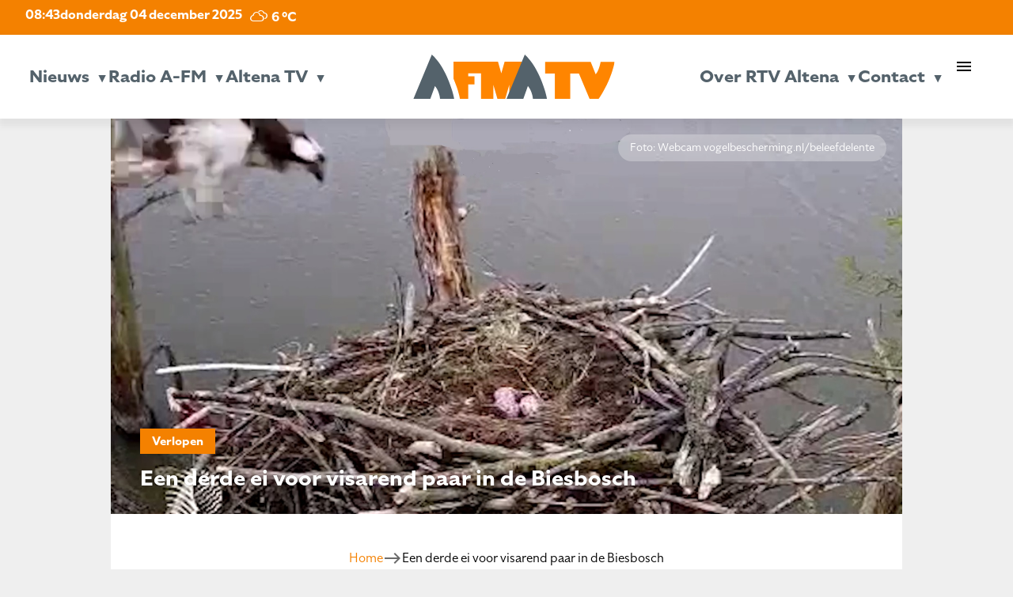

--- FILE ---
content_type: text/html; charset=UTF-8
request_url: http://www.radioafm.nl/2022/04/29/een-derde-ei-voor-visarend-paar-in-de-biesbosch/
body_size: 17796
content:
<!doctype html>
<html class="no-js" lang="en" style="margin-top: 0px !important;">
<head>
  <meta charset="utf-8" />
  <meta name="viewport" content="width=device-width, initial-scale=1.0" />
	<script src="https://kit.fontawesome.com/75515594e7.js" crossorigin="anonymous"></script>
	<link rel="stylesheet" href="https://use.typekit.net/mes1pma.css">
	<link href="https://fonts.googleapis.com/icon?family=Material+Icons" rel="stylesheet">
  
	<meta name='robots' content='index, follow, max-image-preview:large, max-snippet:-1, max-video-preview:-1' />
	<style>img:is([sizes="auto" i], [sizes^="auto," i]) { contain-intrinsic-size: 3000px 1500px }</style>
	
	<!-- This site is optimized with the Yoast SEO plugin v26.1.1 - https://yoast.com/wordpress/plugins/seo/ -->
	<title>Een derde ei voor visarend paar in de Biesbosch - Radio A-FM en Altena TV | De omroep voor Altena</title>
	<link rel="canonical" href="http://www.radioafm.nl/2022/04/29/een-derde-ei-voor-visarend-paar-in-de-biesbosch/" />
	<meta property="og:locale" content="nl_NL" />
	<meta property="og:type" content="article" />
	<meta property="og:title" content="Een derde ei voor visarend paar in de Biesbosch - Radio A-FM en Altena TV | De omroep voor Altena" />
	<meta property="og:url" content="http://www.radioafm.nl/2022/04/29/een-derde-ei-voor-visarend-paar-in-de-biesbosch/" />
	<meta property="og:site_name" content="Radio A-FM en Altena TV | De omroep voor Altena" />
	<meta property="article:publisher" content="https://www.facebook.com/Radioafmnl/" />
	<meta property="article:published_time" content="2022-04-29T15:27:36+00:00" />
	<meta property="article:modified_time" content="2022-05-05T15:01:10+00:00" />
	<meta property="og:image" content="http://www.radioafm.nl/wp-content/uploads/2022/04/visarend-april22.jpg" />
	<meta property="og:image:width" content="1920" />
	<meta property="og:image:height" content="1080" />
	<meta property="og:image:type" content="image/jpeg" />
	<meta name="author" content="Rik Verhagen" />
	<meta name="twitter:card" content="summary_large_image" />
	<meta name="twitter:creator" content="@radioafmnl" />
	<meta name="twitter:site" content="@radioafmnl" />
	<meta name="twitter:label1" content="Geschreven door" />
	<meta name="twitter:data1" content="Rik Verhagen" />
	<script type="application/ld+json" class="yoast-schema-graph">{"@context":"https://schema.org","@graph":[{"@type":"WebPage","@id":"http://www.radioafm.nl/2022/04/29/een-derde-ei-voor-visarend-paar-in-de-biesbosch/","url":"http://www.radioafm.nl/2022/04/29/een-derde-ei-voor-visarend-paar-in-de-biesbosch/","name":"Een derde ei voor visarend paar in de Biesbosch - Radio A-FM en Altena TV | De omroep voor Altena","isPartOf":{"@id":"https://www.radioafm.nl/#website"},"primaryImageOfPage":{"@id":"http://www.radioafm.nl/2022/04/29/een-derde-ei-voor-visarend-paar-in-de-biesbosch/#primaryimage"},"image":{"@id":"http://www.radioafm.nl/2022/04/29/een-derde-ei-voor-visarend-paar-in-de-biesbosch/#primaryimage"},"thumbnailUrl":"http://www.radioafm.nl/wp-content/uploads/2022/04/visarend-april22.jpg","datePublished":"2022-04-29T15:27:36+00:00","dateModified":"2022-05-05T15:01:10+00:00","author":{"@id":"https://www.radioafm.nl/#/schema/person/d350aa37b84937013cf9125badf71528"},"breadcrumb":{"@id":"http://www.radioafm.nl/2022/04/29/een-derde-ei-voor-visarend-paar-in-de-biesbosch/#breadcrumb"},"inLanguage":"nl-NL","potentialAction":[{"@type":"ReadAction","target":["http://www.radioafm.nl/2022/04/29/een-derde-ei-voor-visarend-paar-in-de-biesbosch/"]}]},{"@type":"ImageObject","inLanguage":"nl-NL","@id":"http://www.radioafm.nl/2022/04/29/een-derde-ei-voor-visarend-paar-in-de-biesbosch/#primaryimage","url":"http://www.radioafm.nl/wp-content/uploads/2022/04/visarend-april22.jpg","contentUrl":"http://www.radioafm.nl/wp-content/uploads/2022/04/visarend-april22.jpg","width":1920,"height":1080},{"@type":"BreadcrumbList","@id":"http://www.radioafm.nl/2022/04/29/een-derde-ei-voor-visarend-paar-in-de-biesbosch/#breadcrumb","itemListElement":[{"@type":"ListItem","position":1,"name":"Home","item":"https://www.radioafm.nl/"},{"@type":"ListItem","position":2,"name":"Een derde ei voor visarend paar in de Biesbosch"}]},{"@type":"WebSite","@id":"https://www.radioafm.nl/#website","url":"https://www.radioafm.nl/","name":"Radio A-FM en Altena TV | De omroep voor Altena","description":"","potentialAction":[{"@type":"SearchAction","target":{"@type":"EntryPoint","urlTemplate":"https://www.radioafm.nl/?s={search_term_string}"},"query-input":{"@type":"PropertyValueSpecification","valueRequired":true,"valueName":"search_term_string"}}],"inLanguage":"nl-NL"},{"@type":"Person","@id":"https://www.radioafm.nl/#/schema/person/d350aa37b84937013cf9125badf71528","name":"Rik Verhagen","image":{"@type":"ImageObject","inLanguage":"nl-NL","@id":"https://www.radioafm.nl/#/schema/person/image/","url":"https://secure.gravatar.com/avatar/a076ad0b0bf25e7e67e04f18e5c319d5?s=96&d=mm&r=g","contentUrl":"https://secure.gravatar.com/avatar/a076ad0b0bf25e7e67e04f18e5c319d5?s=96&d=mm&r=g","caption":"Rik Verhagen"},"url":"http://www.radioafm.nl/author/rik-verhagen/"}]}</script>
	<!-- / Yoast SEO plugin. -->


<link rel='dns-prefetch' href='//static.addtoany.com' />
<link rel='dns-prefetch' href='//code.jquery.com' />
<link rel='dns-prefetch' href='//fonts.googleapis.com' />
<script type="text/javascript">
/* <![CDATA[ */
window._wpemojiSettings = {"baseUrl":"https:\/\/s.w.org\/images\/core\/emoji\/15.0.3\/72x72\/","ext":".png","svgUrl":"https:\/\/s.w.org\/images\/core\/emoji\/15.0.3\/svg\/","svgExt":".svg","source":{"concatemoji":"http:\/\/www.radioafm.nl\/wp-includes\/js\/wp-emoji-release.min.js?ver=6.7.4"}};
/*! This file is auto-generated */
!function(i,n){var o,s,e;function c(e){try{var t={supportTests:e,timestamp:(new Date).valueOf()};sessionStorage.setItem(o,JSON.stringify(t))}catch(e){}}function p(e,t,n){e.clearRect(0,0,e.canvas.width,e.canvas.height),e.fillText(t,0,0);var t=new Uint32Array(e.getImageData(0,0,e.canvas.width,e.canvas.height).data),r=(e.clearRect(0,0,e.canvas.width,e.canvas.height),e.fillText(n,0,0),new Uint32Array(e.getImageData(0,0,e.canvas.width,e.canvas.height).data));return t.every(function(e,t){return e===r[t]})}function u(e,t,n){switch(t){case"flag":return n(e,"\ud83c\udff3\ufe0f\u200d\u26a7\ufe0f","\ud83c\udff3\ufe0f\u200b\u26a7\ufe0f")?!1:!n(e,"\ud83c\uddfa\ud83c\uddf3","\ud83c\uddfa\u200b\ud83c\uddf3")&&!n(e,"\ud83c\udff4\udb40\udc67\udb40\udc62\udb40\udc65\udb40\udc6e\udb40\udc67\udb40\udc7f","\ud83c\udff4\u200b\udb40\udc67\u200b\udb40\udc62\u200b\udb40\udc65\u200b\udb40\udc6e\u200b\udb40\udc67\u200b\udb40\udc7f");case"emoji":return!n(e,"\ud83d\udc26\u200d\u2b1b","\ud83d\udc26\u200b\u2b1b")}return!1}function f(e,t,n){var r="undefined"!=typeof WorkerGlobalScope&&self instanceof WorkerGlobalScope?new OffscreenCanvas(300,150):i.createElement("canvas"),a=r.getContext("2d",{willReadFrequently:!0}),o=(a.textBaseline="top",a.font="600 32px Arial",{});return e.forEach(function(e){o[e]=t(a,e,n)}),o}function t(e){var t=i.createElement("script");t.src=e,t.defer=!0,i.head.appendChild(t)}"undefined"!=typeof Promise&&(o="wpEmojiSettingsSupports",s=["flag","emoji"],n.supports={everything:!0,everythingExceptFlag:!0},e=new Promise(function(e){i.addEventListener("DOMContentLoaded",e,{once:!0})}),new Promise(function(t){var n=function(){try{var e=JSON.parse(sessionStorage.getItem(o));if("object"==typeof e&&"number"==typeof e.timestamp&&(new Date).valueOf()<e.timestamp+604800&&"object"==typeof e.supportTests)return e.supportTests}catch(e){}return null}();if(!n){if("undefined"!=typeof Worker&&"undefined"!=typeof OffscreenCanvas&&"undefined"!=typeof URL&&URL.createObjectURL&&"undefined"!=typeof Blob)try{var e="postMessage("+f.toString()+"("+[JSON.stringify(s),u.toString(),p.toString()].join(",")+"));",r=new Blob([e],{type:"text/javascript"}),a=new Worker(URL.createObjectURL(r),{name:"wpTestEmojiSupports"});return void(a.onmessage=function(e){c(n=e.data),a.terminate(),t(n)})}catch(e){}c(n=f(s,u,p))}t(n)}).then(function(e){for(var t in e)n.supports[t]=e[t],n.supports.everything=n.supports.everything&&n.supports[t],"flag"!==t&&(n.supports.everythingExceptFlag=n.supports.everythingExceptFlag&&n.supports[t]);n.supports.everythingExceptFlag=n.supports.everythingExceptFlag&&!n.supports.flag,n.DOMReady=!1,n.readyCallback=function(){n.DOMReady=!0}}).then(function(){return e}).then(function(){var e;n.supports.everything||(n.readyCallback(),(e=n.source||{}).concatemoji?t(e.concatemoji):e.wpemoji&&e.twemoji&&(t(e.twemoji),t(e.wpemoji)))}))}((window,document),window._wpemojiSettings);
/* ]]> */
</script>
<style id='wp-emoji-styles-inline-css' type='text/css'>

	img.wp-smiley, img.emoji {
		display: inline !important;
		border: none !important;
		box-shadow: none !important;
		height: 1em !important;
		width: 1em !important;
		margin: 0 0.07em !important;
		vertical-align: -0.1em !important;
		background: none !important;
		padding: 0 !important;
	}
</style>
<link rel='stylesheet' id='wp-block-library-css' href='http://www.radioafm.nl/wp-includes/css/dist/block-library/style.min.css?ver=6.7.4' type='text/css' media='all' />
<style id='feedzy-rss-feeds-loop-style-inline-css' type='text/css'>
.wp-block-feedzy-rss-feeds-loop{display:grid;gap:24px;grid-template-columns:repeat(1,1fr)}@media(min-width:782px){.wp-block-feedzy-rss-feeds-loop.feedzy-loop-columns-2,.wp-block-feedzy-rss-feeds-loop.feedzy-loop-columns-3,.wp-block-feedzy-rss-feeds-loop.feedzy-loop-columns-4,.wp-block-feedzy-rss-feeds-loop.feedzy-loop-columns-5{grid-template-columns:repeat(2,1fr)}}@media(min-width:960px){.wp-block-feedzy-rss-feeds-loop.feedzy-loop-columns-2{grid-template-columns:repeat(2,1fr)}.wp-block-feedzy-rss-feeds-loop.feedzy-loop-columns-3{grid-template-columns:repeat(3,1fr)}.wp-block-feedzy-rss-feeds-loop.feedzy-loop-columns-4{grid-template-columns:repeat(4,1fr)}.wp-block-feedzy-rss-feeds-loop.feedzy-loop-columns-5{grid-template-columns:repeat(5,1fr)}}.wp-block-feedzy-rss-feeds-loop .wp-block-image.is-style-rounded img{border-radius:9999px}.wp-block-feedzy-rss-feeds-loop .wp-block-image:has(:is(img:not([src]),img[src=""])){display:none}

</style>
<style id='classic-theme-styles-inline-css' type='text/css'>
/*! This file is auto-generated */
.wp-block-button__link{color:#fff;background-color:#32373c;border-radius:9999px;box-shadow:none;text-decoration:none;padding:calc(.667em + 2px) calc(1.333em + 2px);font-size:1.125em}.wp-block-file__button{background:#32373c;color:#fff;text-decoration:none}
</style>
<style id='global-styles-inline-css' type='text/css'>
:root{--wp--preset--aspect-ratio--square: 1;--wp--preset--aspect-ratio--4-3: 4/3;--wp--preset--aspect-ratio--3-4: 3/4;--wp--preset--aspect-ratio--3-2: 3/2;--wp--preset--aspect-ratio--2-3: 2/3;--wp--preset--aspect-ratio--16-9: 16/9;--wp--preset--aspect-ratio--9-16: 9/16;--wp--preset--color--black: #000000;--wp--preset--color--cyan-bluish-gray: #abb8c3;--wp--preset--color--white: #ffffff;--wp--preset--color--pale-pink: #f78da7;--wp--preset--color--vivid-red: #cf2e2e;--wp--preset--color--luminous-vivid-orange: #ff6900;--wp--preset--color--luminous-vivid-amber: #fcb900;--wp--preset--color--light-green-cyan: #7bdcb5;--wp--preset--color--vivid-green-cyan: #00d084;--wp--preset--color--pale-cyan-blue: #8ed1fc;--wp--preset--color--vivid-cyan-blue: #0693e3;--wp--preset--color--vivid-purple: #9b51e0;--wp--preset--gradient--vivid-cyan-blue-to-vivid-purple: linear-gradient(135deg,rgba(6,147,227,1) 0%,rgb(155,81,224) 100%);--wp--preset--gradient--light-green-cyan-to-vivid-green-cyan: linear-gradient(135deg,rgb(122,220,180) 0%,rgb(0,208,130) 100%);--wp--preset--gradient--luminous-vivid-amber-to-luminous-vivid-orange: linear-gradient(135deg,rgba(252,185,0,1) 0%,rgba(255,105,0,1) 100%);--wp--preset--gradient--luminous-vivid-orange-to-vivid-red: linear-gradient(135deg,rgba(255,105,0,1) 0%,rgb(207,46,46) 100%);--wp--preset--gradient--very-light-gray-to-cyan-bluish-gray: linear-gradient(135deg,rgb(238,238,238) 0%,rgb(169,184,195) 100%);--wp--preset--gradient--cool-to-warm-spectrum: linear-gradient(135deg,rgb(74,234,220) 0%,rgb(151,120,209) 20%,rgb(207,42,186) 40%,rgb(238,44,130) 60%,rgb(251,105,98) 80%,rgb(254,248,76) 100%);--wp--preset--gradient--blush-light-purple: linear-gradient(135deg,rgb(255,206,236) 0%,rgb(152,150,240) 100%);--wp--preset--gradient--blush-bordeaux: linear-gradient(135deg,rgb(254,205,165) 0%,rgb(254,45,45) 50%,rgb(107,0,62) 100%);--wp--preset--gradient--luminous-dusk: linear-gradient(135deg,rgb(255,203,112) 0%,rgb(199,81,192) 50%,rgb(65,88,208) 100%);--wp--preset--gradient--pale-ocean: linear-gradient(135deg,rgb(255,245,203) 0%,rgb(182,227,212) 50%,rgb(51,167,181) 100%);--wp--preset--gradient--electric-grass: linear-gradient(135deg,rgb(202,248,128) 0%,rgb(113,206,126) 100%);--wp--preset--gradient--midnight: linear-gradient(135deg,rgb(2,3,129) 0%,rgb(40,116,252) 100%);--wp--preset--font-size--small: 13px;--wp--preset--font-size--medium: 20px;--wp--preset--font-size--large: 36px;--wp--preset--font-size--x-large: 42px;--wp--preset--spacing--20: 0.44rem;--wp--preset--spacing--30: 0.67rem;--wp--preset--spacing--40: 1rem;--wp--preset--spacing--50: 1.5rem;--wp--preset--spacing--60: 2.25rem;--wp--preset--spacing--70: 3.38rem;--wp--preset--spacing--80: 5.06rem;--wp--preset--shadow--natural: 6px 6px 9px rgba(0, 0, 0, 0.2);--wp--preset--shadow--deep: 12px 12px 50px rgba(0, 0, 0, 0.4);--wp--preset--shadow--sharp: 6px 6px 0px rgba(0, 0, 0, 0.2);--wp--preset--shadow--outlined: 6px 6px 0px -3px rgba(255, 255, 255, 1), 6px 6px rgba(0, 0, 0, 1);--wp--preset--shadow--crisp: 6px 6px 0px rgba(0, 0, 0, 1);}:where(.is-layout-flex){gap: 0.5em;}:where(.is-layout-grid){gap: 0.5em;}body .is-layout-flex{display: flex;}.is-layout-flex{flex-wrap: wrap;align-items: center;}.is-layout-flex > :is(*, div){margin: 0;}body .is-layout-grid{display: grid;}.is-layout-grid > :is(*, div){margin: 0;}:where(.wp-block-columns.is-layout-flex){gap: 2em;}:where(.wp-block-columns.is-layout-grid){gap: 2em;}:where(.wp-block-post-template.is-layout-flex){gap: 1.25em;}:where(.wp-block-post-template.is-layout-grid){gap: 1.25em;}.has-black-color{color: var(--wp--preset--color--black) !important;}.has-cyan-bluish-gray-color{color: var(--wp--preset--color--cyan-bluish-gray) !important;}.has-white-color{color: var(--wp--preset--color--white) !important;}.has-pale-pink-color{color: var(--wp--preset--color--pale-pink) !important;}.has-vivid-red-color{color: var(--wp--preset--color--vivid-red) !important;}.has-luminous-vivid-orange-color{color: var(--wp--preset--color--luminous-vivid-orange) !important;}.has-luminous-vivid-amber-color{color: var(--wp--preset--color--luminous-vivid-amber) !important;}.has-light-green-cyan-color{color: var(--wp--preset--color--light-green-cyan) !important;}.has-vivid-green-cyan-color{color: var(--wp--preset--color--vivid-green-cyan) !important;}.has-pale-cyan-blue-color{color: var(--wp--preset--color--pale-cyan-blue) !important;}.has-vivid-cyan-blue-color{color: var(--wp--preset--color--vivid-cyan-blue) !important;}.has-vivid-purple-color{color: var(--wp--preset--color--vivid-purple) !important;}.has-black-background-color{background-color: var(--wp--preset--color--black) !important;}.has-cyan-bluish-gray-background-color{background-color: var(--wp--preset--color--cyan-bluish-gray) !important;}.has-white-background-color{background-color: var(--wp--preset--color--white) !important;}.has-pale-pink-background-color{background-color: var(--wp--preset--color--pale-pink) !important;}.has-vivid-red-background-color{background-color: var(--wp--preset--color--vivid-red) !important;}.has-luminous-vivid-orange-background-color{background-color: var(--wp--preset--color--luminous-vivid-orange) !important;}.has-luminous-vivid-amber-background-color{background-color: var(--wp--preset--color--luminous-vivid-amber) !important;}.has-light-green-cyan-background-color{background-color: var(--wp--preset--color--light-green-cyan) !important;}.has-vivid-green-cyan-background-color{background-color: var(--wp--preset--color--vivid-green-cyan) !important;}.has-pale-cyan-blue-background-color{background-color: var(--wp--preset--color--pale-cyan-blue) !important;}.has-vivid-cyan-blue-background-color{background-color: var(--wp--preset--color--vivid-cyan-blue) !important;}.has-vivid-purple-background-color{background-color: var(--wp--preset--color--vivid-purple) !important;}.has-black-border-color{border-color: var(--wp--preset--color--black) !important;}.has-cyan-bluish-gray-border-color{border-color: var(--wp--preset--color--cyan-bluish-gray) !important;}.has-white-border-color{border-color: var(--wp--preset--color--white) !important;}.has-pale-pink-border-color{border-color: var(--wp--preset--color--pale-pink) !important;}.has-vivid-red-border-color{border-color: var(--wp--preset--color--vivid-red) !important;}.has-luminous-vivid-orange-border-color{border-color: var(--wp--preset--color--luminous-vivid-orange) !important;}.has-luminous-vivid-amber-border-color{border-color: var(--wp--preset--color--luminous-vivid-amber) !important;}.has-light-green-cyan-border-color{border-color: var(--wp--preset--color--light-green-cyan) !important;}.has-vivid-green-cyan-border-color{border-color: var(--wp--preset--color--vivid-green-cyan) !important;}.has-pale-cyan-blue-border-color{border-color: var(--wp--preset--color--pale-cyan-blue) !important;}.has-vivid-cyan-blue-border-color{border-color: var(--wp--preset--color--vivid-cyan-blue) !important;}.has-vivid-purple-border-color{border-color: var(--wp--preset--color--vivid-purple) !important;}.has-vivid-cyan-blue-to-vivid-purple-gradient-background{background: var(--wp--preset--gradient--vivid-cyan-blue-to-vivid-purple) !important;}.has-light-green-cyan-to-vivid-green-cyan-gradient-background{background: var(--wp--preset--gradient--light-green-cyan-to-vivid-green-cyan) !important;}.has-luminous-vivid-amber-to-luminous-vivid-orange-gradient-background{background: var(--wp--preset--gradient--luminous-vivid-amber-to-luminous-vivid-orange) !important;}.has-luminous-vivid-orange-to-vivid-red-gradient-background{background: var(--wp--preset--gradient--luminous-vivid-orange-to-vivid-red) !important;}.has-very-light-gray-to-cyan-bluish-gray-gradient-background{background: var(--wp--preset--gradient--very-light-gray-to-cyan-bluish-gray) !important;}.has-cool-to-warm-spectrum-gradient-background{background: var(--wp--preset--gradient--cool-to-warm-spectrum) !important;}.has-blush-light-purple-gradient-background{background: var(--wp--preset--gradient--blush-light-purple) !important;}.has-blush-bordeaux-gradient-background{background: var(--wp--preset--gradient--blush-bordeaux) !important;}.has-luminous-dusk-gradient-background{background: var(--wp--preset--gradient--luminous-dusk) !important;}.has-pale-ocean-gradient-background{background: var(--wp--preset--gradient--pale-ocean) !important;}.has-electric-grass-gradient-background{background: var(--wp--preset--gradient--electric-grass) !important;}.has-midnight-gradient-background{background: var(--wp--preset--gradient--midnight) !important;}.has-small-font-size{font-size: var(--wp--preset--font-size--small) !important;}.has-medium-font-size{font-size: var(--wp--preset--font-size--medium) !important;}.has-large-font-size{font-size: var(--wp--preset--font-size--large) !important;}.has-x-large-font-size{font-size: var(--wp--preset--font-size--x-large) !important;}
:where(.wp-block-post-template.is-layout-flex){gap: 1.25em;}:where(.wp-block-post-template.is-layout-grid){gap: 1.25em;}
:where(.wp-block-columns.is-layout-flex){gap: 2em;}:where(.wp-block-columns.is-layout-grid){gap: 2em;}
:root :where(.wp-block-pullquote){font-size: 1.5em;line-height: 1.6;}
</style>
<link rel='stylesheet' id='mptt-style-css' href='http://www.radioafm.nl/wp-content/plugins/mp-timetable/media/css/style.css?ver=2.4.15' type='text/css' media='all' />
<link rel='stylesheet' id='responsive-lightbox-swipebox-css' href='http://www.radioafm.nl/wp-content/plugins/responsive-lightbox/assets/swipebox/swipebox.min.css?ver=1.5.2' type='text/css' media='all' />
<link rel='stylesheet' id='simple-weather-css' href='http://www.radioafm.nl/wp-content/plugins/simple-weather/css/simple-weather.css?ver=4.0' type='text/css' media='all' />
<link rel='stylesheet' id='materialicons_css-css' href='https://fonts.googleapis.com/icon?family=Material+Icons&#038;ver=6.7.4' type='text/css' media='all' />
<link rel='stylesheet' id='theme_css-css' href='http://www.radioafm.nl/wp-content/themes/RTV_Altena_WP_Theme/style.css?ver=6.7.4' async='async' type='text/css' media='all' />
<link rel='stylesheet' id='no_framework_css-css' href='http://www.radioafm.nl/wp-content/themes/RTV_Altena_WP_Theme/framework/_framework.css?ver=6.7.4' async='async' type='text/css' media='all' />
<link rel='stylesheet' id='no_library_aos_css-css' href='http://www.radioafm.nl/wp-content/themes/RTV_Altena_WP_Theme/libraries/aos/_aos.css?ver=6.7.4' async='async' type='text/css' media='all' />
<link rel='stylesheet' id='no_library_slick_css-css' href='http://www.radioafm.nl/wp-content/themes/RTV_Altena_WP_Theme/libraries/slick/_slick.css?ver=6.7.4' async='async' type='text/css' media='all' />
<link rel='stylesheet' id='no_templates_footer_css-css' href='http://www.radioafm.nl/wp-content/themes/RTV_Altena_WP_Theme/templates/footer/_footer.css?ver=6.7.4' async='async' type='text/css' media='all' />
<link rel='stylesheet' id='no_templates_header_css-css' href='http://www.radioafm.nl/wp-content/themes/RTV_Altena_WP_Theme/templates/header/_header.css?ver=6.7.4' async='async' type='text/css' media='all' />
<link rel='stylesheet' id='no_templates_nav_css-css' href='http://www.radioafm.nl/wp-content/themes/RTV_Altena_WP_Theme/templates/nav/_nav.css?ver=6.7.4' async='async' type='text/css' media='all' />
<link rel='stylesheet' id='addtoany-css' href='http://www.radioafm.nl/wp-content/plugins/add-to-any/addtoany.min.css?ver=1.16' type='text/css' media='all' />
<script type="text/javascript" src="https://code.jquery.com/jquery-3.7.0.min.js" id="jquery-js"></script>
<script type="text/javascript" id="file_uploads_nfpluginsettings-js-extra">
/* <![CDATA[ */
var params = {"clearLogRestUrl":"http:\/\/www.radioafm.nl\/wp-json\/nf-file-uploads\/debug-log\/delete-all","clearLogButtonId":"file_uploads_clear_debug_logger","downloadLogRestUrl":"http:\/\/www.radioafm.nl\/wp-json\/nf-file-uploads\/debug-log\/get-all","downloadLogButtonId":"file_uploads_download_debug_logger"};
/* ]]> */
</script>
<script type="text/javascript" src="http://www.radioafm.nl/wp-content/plugins/ninja-forms-uploads/assets/js/nfpluginsettings.js?ver=3.3.23" id="file_uploads_nfpluginsettings-js"></script>
<script type="text/javascript" id="addtoany-core-js-before">
/* <![CDATA[ */
window.a2a_config=window.a2a_config||{};a2a_config.callbacks=[];a2a_config.overlays=[];a2a_config.templates={};a2a_localize = {
	Share: "Delen",
	Save: "Bewaren",
	Subscribe: "Inschrijven",
	Email: "E-mail",
	Bookmark: "Bookmark",
	ShowAll: "Alles weergeven",
	ShowLess: "Niet alles weergeven",
	FindServices: "Vind dienst(en)",
	FindAnyServiceToAddTo: "Vind direct een dienst om aan toe te voegen",
	PoweredBy: "Mede mogelijk gemaakt door",
	ShareViaEmail: "Delen per e-mail",
	SubscribeViaEmail: "Abonneren via e-mail",
	BookmarkInYourBrowser: "Bookmark in uw browser",
	BookmarkInstructions: "Druk op Ctrl+D of \u2318+D om deze pagina te bookmarken",
	AddToYourFavorites: "Voeg aan uw favorieten toe",
	SendFromWebOrProgram: "Stuur vanuit elk e-mailadres of e-mail programma",
	EmailProgram: "E-mail programma",
	More: "Meer&#8230;",
	ThanksForSharing: "Bedankt voor het delen!",
	ThanksForFollowing: "Dank voor het volgen!"
};
/* ]]> */
</script>
<script type="text/javascript" defer src="https://static.addtoany.com/menu/page.js" id="addtoany-core-js"></script>
<script type="text/javascript" defer src="http://www.radioafm.nl/wp-content/plugins/add-to-any/addtoany.min.js?ver=1.1" id="addtoany-jquery-js"></script>
<script type="text/javascript" src="http://www.radioafm.nl/wp-content/plugins/alligator-popup/js/popup.js?ver=2.0.0" id="popup-js"></script>
<script type="text/javascript" src="http://www.radioafm.nl/wp-content/plugins/responsive-lightbox/assets/swipebox/jquery.swipebox.min.js?ver=1.5.2" id="responsive-lightbox-swipebox-js"></script>
<script type="text/javascript" src="http://www.radioafm.nl/wp-includes/js/underscore.min.js?ver=1.13.7" id="underscore-js"></script>
<script type="text/javascript" src="http://www.radioafm.nl/wp-content/plugins/responsive-lightbox/assets/infinitescroll/infinite-scroll.pkgd.min.js?ver=4.0.1" id="responsive-lightbox-infinite-scroll-js"></script>
<script type="text/javascript" id="responsive-lightbox-js-before">
/* <![CDATA[ */
var rlArgs = {"script":"swipebox","selector":"lightbox","customEvents":"","activeGalleries":true,"animation":true,"hideCloseButtonOnMobile":false,"removeBarsOnMobile":false,"hideBars":true,"hideBarsDelay":5000,"videoMaxWidth":1080,"useSVG":true,"loopAtEnd":false,"woocommerce_gallery":false,"ajaxurl":"http:\/\/www.radioafm.nl\/wp-admin\/admin-ajax.php","nonce":"8dbdb467ce","preview":false,"postId":23767,"scriptExtension":false};
/* ]]> */
</script>
<script type="text/javascript" src="http://www.radioafm.nl/wp-content/plugins/responsive-lightbox/js/front.js?ver=2.5.3" id="responsive-lightbox-js"></script>
<link rel="https://api.w.org/" href="http://www.radioafm.nl/wp-json/" /><link rel="alternate" title="JSON" type="application/json" href="http://www.radioafm.nl/wp-json/wp/v2/posts/23767" /><link rel="EditURI" type="application/rsd+xml" title="RSD" href="http://www.radioafm.nl/xmlrpc.php?rsd" />
<meta name="generator" content="WordPress 6.7.4" />
<link rel='shortlink' href='http://www.radioafm.nl/?p=23767' />
<link rel="alternate" title="oEmbed (JSON)" type="application/json+oembed" href="http://www.radioafm.nl/wp-json/oembed/1.0/embed?url=http%3A%2F%2Fwww.radioafm.nl%2F2022%2F04%2F29%2Feen-derde-ei-voor-visarend-paar-in-de-biesbosch%2F" />
<link rel="alternate" title="oEmbed (XML)" type="text/xml+oembed" href="http://www.radioafm.nl/wp-json/oembed/1.0/embed?url=http%3A%2F%2Fwww.radioafm.nl%2F2022%2F04%2F29%2Feen-derde-ei-voor-visarend-paar-in-de-biesbosch%2F&#038;format=xml" />
<!-- Global site tag (gtag.js) - Google Analytics -->
<script async src="https://www.googletagmanager.com/gtag/js?id=UA-72504692-2"></script>
<script>
  window.dataLayer = window.dataLayer || [];
  function gtag(){dataLayer.push(arguments);}
  gtag('js', new Date());

  gtag('config', 'UA-72504692-2');
</script>

<style type="text/css">
.feedzy-rss-link-icon:after {
	content: url("http://www.radioafm.nl/wp-content/plugins/feedzy-rss-feeds/img/external-link.png");
	margin-left: 3px;
}
</style>
		<noscript><style type="text/css">.mptt-shortcode-wrapper .mptt-shortcode-table:first-of-type{display:table!important}.mptt-shortcode-wrapper .mptt-shortcode-table .mptt-event-container:hover{height:auto!important;min-height:100%!important}body.mprm_ie_browser .mptt-shortcode-wrapper .mptt-event-container{height:auto!important}@media (max-width:767px){.mptt-shortcode-wrapper .mptt-shortcode-table:first-of-type{display:none!important}}</style></noscript>  <script async src="https://www.googletagmanager.com/gtag/js?id=GA_MEASUREMENT_ID"></script>
  <script>
    window.dataLayer = window.dataLayer || [];
    function gtag()
    {
      dataLayer.push(arguments);
    }
    gtag('js', new Date());
    gtag('config', 'GA_MEASUREMENT_ID');
  </script>
<link rel="icon" href="http://www.radioafm.nl/wp-content/uploads/2024/12/cropped-rtv-A-32x32.png" sizes="32x32" />
<link rel="icon" href="http://www.radioafm.nl/wp-content/uploads/2024/12/cropped-rtv-A-192x192.png" sizes="192x192" />
<link rel="apple-touch-icon" href="http://www.radioafm.nl/wp-content/uploads/2024/12/cropped-rtv-A-180x180.png" />
<meta name="msapplication-TileImage" content="http://www.radioafm.nl/wp-content/uploads/2024/12/cropped-rtv-A-270x270.png" />
</head>
<body class="post-template-default single single-post postid-23767 single-format-standard"><nav>
	<top-nav>
		<top-nav-left>
			<span class="tijd">08:43</span><span class="datum desktop">donderdag 04 december 2025</span><span class="datum mobile">04 december 2025</span><div id="simple-weather--5f2768a28a8221728943c657d3c6a83a" class="simple-weather simple-weather--vue" :style="atts.inline_css">
  <template v-if="style !== 'widget'">
    <span v-if="hasCurrentWeather()" class="simple-weather__day simple-weather__day--current">
      <span v-if="filter_var(atts.show_units)" class="simple-weather__date">{{current_weather.dt | moment( atts.date )}}</span>
      <i class="sw" :class="getWeatherIcon(current_weather)"></i>
      <em class="simple-weather__temp">{{current_weather.temp | temp}} &deg;<template v-if="filter_var(atts.show_units)">{{units}}</template>
      </em>
    </span>
    <template v-if="weather_feed">
      <span v-for="(day, index) in weather_feed" v-if="isDayVisible(index, day)" class="simple-weather__day">
        <span v-if="filter_var(atts.show_units)" class="simple-weather__date">{{day.dt | moment(atts.date)}}</span>
        <i class="sw" :class="getWeatherIcon(day)"></i>
        <em class="simple-weather__temp">{{day.temp | temp}} &deg;<em class="simple-weather__temp-min" v-if="filter_var(atts.night)">{{day.temp_min | temp}} &deg;</em><template v-if="filter_var(atts.show_units)">{{units}}</template></em>
      </span>
    </template>
    <template v-else>
      <span v-html="error" class="error"></span>
    </template>
  </template>
  <template v-else>
    <div class="simple-weather-widget" v-if="current_weather.name || weather_feed" :class="atts.inline_css ? 'simple-weather-widget--bg' : ''">
      <h4 class='widget_title' v-if="atts.title || current_weather.name" v-text="atts.title ? atts.title : current_weather.name"></h4>
      <div class="temp">
        <span v-if="current_weather.temp" class="degrees">{{current_weather.temp | temp}} &deg;</span>
        <span class="details">
          <template v-if="current_weather.humidity">Humidity: <em class="float-right">{{current_weather.humidity}}%</em><br></template>
          <template v-if="current_weather.clouds">Clouds: <em class="float-right">{{current_weather.clouds}}%</em><br></template>
          <template v-if="current_weather.wind">Wind <small>({{current_weather.wind.deg}})</small>:
          <em class="float-right">{{current_weather.wind.speed}}<small>{{units_wind}}</small></em></template>
        </span>
      </div>
      <div class="summary">{{current_weather.desc}}</div>
      <div class="simple-weather-table" v-if="weather_feed">
        <div v-for="(day, index) in weather_feed" v-if="index < atts.days" class="simple-weather-table__row">
					<div class="simple-weather-table__date">{{day.dt | moment(atts.date)}}</div>
					<div class="simple-weather-table__icon"><i class="sw" :class="getWeatherIcon(day)"></i></div>
					<div class="simple-weather-table__temp">
            {{day.temp | temp}}&deg;
            <span class="simple-weather-table__temp-min">{{day.temp_min | temp}} &deg;</span>
          </div>
        </div>
      </div>
    </div>
  </template>
</div>
		</top-nav-left>
		<top-nav-right>
		</top-nav-right>
	</top-nav>
	<bottom-nav>
		<bottom-nav-left>
		<ul class="desktop-menu"><li class="menu-item has-sub"><a href="http://www.radioafm.nl/nieuws/">Nieuws</a><ul class="sub-menu"><li>
							<a href="http://www.radioafm.nl/nieuws/">Nieuws </a>
							</li><li>
							<a href="http://www.radioafm.nl/nieuws/lokaal-nieuws/">Lokaal nieuws </a>
							</li><li>
							<a href="http://www.radioafm.nl/nieuws/regio-info/">Regio info </a>
							</li><li>
							<a href="http://www.radioafm.nl/nieuws/sport-nieuws/">Sport nieuws </a>
							</li><li>
							<a href="http://www.radioafm.nl/nieuws/hulpdiensten/">Hulpdiensten </a>
							</li><li>
							<a href="http://www.radioafm.nl/nieuws/archief/">Archief </a>
							</li></ul></li><li class="menu-item has-sub"><a href="http://www.radioafm.nl/radio-a-fm/">Radio A-FM</a><ul class="sub-menu"><li>
							<a href="http://www.radioafm.nl/radio-a-fm/">Radio A-FM </a>
							</li><li>
							<a href="http://www.radioafm.nl/radio-a-fm/live-radio/">Live radio </a>
							</li><li>
							<a href="http://www.radioafm.nl/radio-a-fm/radio-programmas/">Radio programma&#8217;s </a>
							</li><li>
							<a href="http://www.radioafm.nl/radio-a-fm/uitzendgegevens/">Uitzendgegevens </a>
							</li><li>
							<a href="http://www.radioafm.nl/radio-a-fm/uitzending-gemist/">Uitzending gemist </a>
							</li><li>
							<a href="http://www.radioafm.nl/radio-a-fm/weekprogrammering/">Programmering </a>
							</li></ul></li><li class="menu-item has-sub"><a href="http://www.radioafm.nl/altena-tv/">Altena TV</a><ul class="sub-menu"><li>
							<a href="http://www.radioafm.nl/altena-tv/">Altena TV </a>
							</li><li>
							<a href="http://www.radioafm.nl/altena-tv/live-televisie/">Live televisie </a>
							</li><li>
							<a href="http://www.radioafm.nl/altena-tv/video-reportages/">Video Reportages </a>
							</li><li>
							<a href="http://www.radioafm.nl/altena-tv/programmering/">Programmering </a>
							</li><li>
							<a href="http://www.radioafm.nl/altena-tv/anders-door-altena/">Anders door Altena </a>
							</li></ul></li></ul>		</bottom-nav-left>
		<bottom-nav-center>
			<a href="http://www.radioafm.nl" class="AFM-logo"><img src="http://www.radioafm.nl/wp-content/themes/RTV_Altena_WP_Theme/assets/img/website_AFM.svg" height="100%" width="auto" style="min-height: 2.5rem; aspect-ratio: 2 / 1;" alt="AFM"/></a>
			<a href="http://www.radioafm.nl" class="ATV-logo"><img src="http://www.radioafm.nl/wp-content/themes/RTV_Altena_WP_Theme/assets/img/website_ATV.svg" height="100%" width="auto" style="min-height: 2.5rem; aspect-ratio: 2 / 1;" alt="ATV" /></a>
		</bottom-nav-center>
		<bottom-nav-right>
			<ul class="side-menu"><li class="sidemenu-item has-sub"><a href="http://www.radioafm.nl/over-rtv-altena/">Over RTV Altena</a><ul class="sub-menu"><li>
							<a href="http://www.radioafm.nl/over-rtv-altena/">Over RTV Altena </a>
							</li><li>
							<a href="http://www.radioafm.nl/over-rtv-altena/altena-2019/">Over de Gemeente Altena </a>
							</li><li>
							<a href="http://www.radioafm.nl/over-rtv-altena/pbo/">pbo (Programmabeleid Bepalend Orgaan) </a>
							</li><li>
							<a href="http://www.radioafm.nl/over-rtv-altena/samenstelling-pbo/">Samenstelling pbo </a>
							</li><li>
							<a href="http://www.radioafm.nl/over-rtv-altena/anbi/">ANBI </a>
							</li><li>
							<a href="http://www.radioafm.nl/a-fm-app/">Smartphone App </a>
							</li></ul></li><li class="sidemenu-item has-sub"><a href="http://www.radioafm.nl/contact/">Contact</a><ul class="sub-menu"><li>
							<a href="http://www.radioafm.nl/contact/">Contact </a>
							</li><li>
							<a href="http://www.radioafm.nl/contact/adverteren/">Adverteren </a>
							</li><li>
							<a href="http://www.radioafm.nl/contact/redactie/">Redactie </a>
							</li><li>
							<a href="http://www.radioafm.nl/contact/vacatures/">Vacatures </a>
							</li></ul></li></ul>			<nav-button>
				<span class="material-icons open">menu</span>
				<span class="material-icons close">close</span>
			</nav-button>
		</bottom-nav-right>
	</bottom-nav>
</nav>
<mobile-navigation>
	<mobile-navigation-inner>
		<ul class="mobile-menu"><li class="menu-item has-sub"><a href="http://www.radioafm.nl/nieuws/">Nieuws</a> <span class="material-icons submenu-button-4090">arrow_forward</span><ul class="sub-menu submenu-4090">
						<p><span class="submenu-close material-icons">arrow_back</span> Ga terug</p><li>
							<a href="http://www.radioafm.nl/nieuws/">Nieuws </a>
							</li><li>
							<a href="http://www.radioafm.nl/nieuws/lokaal-nieuws/">Lokaal nieuws </a>
							</li><li>
							<a href="http://www.radioafm.nl/nieuws/regio-info/">Regio info </a>
							</li><li>
							<a href="http://www.radioafm.nl/nieuws/sport-nieuws/">Sport nieuws </a>
							</li><li>
							<a href="http://www.radioafm.nl/nieuws/hulpdiensten/">Hulpdiensten </a>
							</li><li>
							<a href="http://www.radioafm.nl/nieuws/archief/">Archief </a>
							</li></ul>
					<script>
						$(document).ready(
						function()
							{
							$(".submenu-button-4090").click(function(){ $(".submenu-4090").addClass("active"); });
							$(".submenu-close").click(function(){ $(".sub-menu").removeClass("active"); });
						});
					</script></li><li class="menu-item has-sub"><a href="http://www.radioafm.nl/radio-a-fm/">Radio A-FM</a> <span class="material-icons submenu-button-7013">arrow_forward</span><ul class="sub-menu submenu-7013">
						<p><span class="submenu-close material-icons">arrow_back</span> Ga terug</p><li>
							<a href="http://www.radioafm.nl/radio-a-fm/">Radio A-FM </a>
							</li><li>
							<a href="http://www.radioafm.nl/radio-a-fm/live-radio/">Live radio </a>
							</li><li>
							<a href="http://www.radioafm.nl/radio-a-fm/radio-programmas/">Radio programma&#8217;s </a>
							</li><li>
							<a href="http://www.radioafm.nl/radio-a-fm/uitzendgegevens/">Uitzendgegevens </a>
							</li><li>
							<a href="http://www.radioafm.nl/radio-a-fm/uitzending-gemist/">Uitzending gemist </a>
							</li><li>
							<a href="http://www.radioafm.nl/radio-a-fm/weekprogrammering/">Programmering </a>
							</li></ul>
					<script>
						$(document).ready(
						function()
							{
							$(".submenu-button-7013").click(function(){ $(".submenu-7013").addClass("active"); });
							$(".submenu-close").click(function(){ $(".sub-menu").removeClass("active"); });
						});
					</script></li><li class="menu-item has-sub"><a href="http://www.radioafm.nl/altena-tv/">Altena TV</a> <span class="material-icons submenu-button-5350">arrow_forward</span><ul class="sub-menu submenu-5350">
						<p><span class="submenu-close material-icons">arrow_back</span> Ga terug</p><li>
							<a href="http://www.radioafm.nl/altena-tv/">Altena TV </a>
							</li><li>
							<a href="http://www.radioafm.nl/altena-tv/live-televisie/">Live televisie </a>
							</li><li>
							<a href="http://www.radioafm.nl/altena-tv/video-reportages/">Video Reportages </a>
							</li><li>
							<a href="http://www.radioafm.nl/altena-tv/programmering/">Programmering </a>
							</li><li>
							<a href="http://www.radioafm.nl/altena-tv/anders-door-altena/">Anders door Altena </a>
							</li></ul>
					<script>
						$(document).ready(
						function()
							{
							$(".submenu-button-5350").click(function(){ $(".submenu-5350").addClass("active"); });
							$(".submenu-close").click(function(){ $(".sub-menu").removeClass("active"); });
						});
					</script></li></ul>
			<ul class="mobile-side-menu"><li class="sidemenu-item"><a href="http://www.radioafm.nl/over-rtv-altena/">Over RTV Altena</a></li><li class="sidemenu-item"><a href="http://www.radioafm.nl/contact/">Contact</a></li></ul>	</mobile-navigation-inner>
</mobile-navigation>
<aside class="nav-hover-overlay"></aside>
<aside class="page-overlay"></aside><main class="single-nieuws">
	<advertentie-prime></advertentie-prime>
	<article>
		<article-header>
			<foto-copyright>Foto: Webcam vogelbescherming.nl/beleefdelente</foto-copyright><img src="http://www.radioafm.nl/wp-content/uploads/2022/04/visarend-april22.jpg" sizes="100vw" srcset="http://www.radioafm.nl/wp-content/uploads/2022/04/visarend-april22.jpg 500w, http://www.radioafm.nl/wp-content/uploads/2022/04/visarend-april22.jpg 1000w, http://www.radioafm.nl/wp-content/uploads/2022/04/visarend-april22.jpg 1500w, http://www.radioafm.nl/wp-content/uploads/2022/04/visarend-april22.jpg 2000w" alt="Een derde ei voor visarend paar in de Biesbosch" />
			<header-content><span class="category-label">Verlopen</span><h1>Een derde ei voor visarend paar in de Biesbosch</h1>
			</header-content>
		</article-header><div id="breadcrumbs"><span><span><a href="https://www.radioafm.nl/">Home</a></span> <span class="material-icons"> east </span> <span class="breadcrumb_last" aria-current="page">Een derde ei voor visarend paar in de Biesbosch</span></span></div><div class="opening">WERKENDAM - Het visarend-vrouwtje in de Biesbosch heeft inmiddels ook het derde ei gelegd.</div><div class="inhoud"><p>Woensdag 20 april werd het eerste ei in het nest gespot. Op maandagavond 25 april, zo’n 5 dagen later, heeft ze haar tweede ei gelegd. Nu is daar op dinsdag 26 april ook een derde ei bij gekomen. Bij het nest hangt een camera zodat live op internet te volgen is wat de ontwikkelingen bij het nest zijn.</p>
<p>In totaal broeden er drie visarendpaartjes in de Biesbosch dit jaar. Die krijgen allemaal op hun beurt twee a drie eieren, wat zou betekenen dat er later dit jaar wellicht negen jonge visarenden uitvliegen in de Biesbosch.</p>
</div><div class="grey-box">
			<span class="placed-date"><span>Geplaatst op:</span> <span>29 april 2022</span></span>
			<span class="social-sharing"><span>Deel dit bericht:</span> <span><div class="addtoany_shortcode"><div class="a2a_kit a2a_kit_size_30 addtoany_list" data-a2a-url="http://www.radioafm.nl/2022/04/29/een-derde-ei-voor-visarend-paar-in-de-biesbosch/" data-a2a-title="Een derde ei voor visarend paar in de Biesbosch"><a class="a2a_button_facebook" href="https://www.addtoany.com/add_to/facebook?linkurl=http%3A%2F%2Fwww.radioafm.nl%2F2022%2F04%2F29%2Feen-derde-ei-voor-visarend-paar-in-de-biesbosch%2F&amp;linkname=Een%20derde%20ei%20voor%20visarend%20paar%20in%20de%20Biesbosch" title="Facebook" rel="nofollow noopener" target="_blank"></a><a class="a2a_button_twitter" href="https://www.addtoany.com/add_to/twitter?linkurl=http%3A%2F%2Fwww.radioafm.nl%2F2022%2F04%2F29%2Feen-derde-ei-voor-visarend-paar-in-de-biesbosch%2F&amp;linkname=Een%20derde%20ei%20voor%20visarend%20paar%20in%20de%20Biesbosch" title="Twitter" rel="nofollow noopener" target="_blank"></a><a class="a2a_button_linkedin" href="https://www.addtoany.com/add_to/linkedin?linkurl=http%3A%2F%2Fwww.radioafm.nl%2F2022%2F04%2F29%2Feen-derde-ei-voor-visarend-paar-in-de-biesbosch%2F&amp;linkname=Een%20derde%20ei%20voor%20visarend%20paar%20in%20de%20Biesbosch" title="LinkedIn" rel="nofollow noopener" target="_blank"></a><a class="a2a_dd addtoany_share_save addtoany_share" href="https://www.addtoany.com/share"></a></div></div></span></span>
		</div></article>
	<advertentie-twee></advertentie-twee>
	<meer-nieuws>
		<h3>Meer nieuws? <a href="http://www.radioafm.nl/nieuws/" class="meer-button"><i>Nieuwsoverzicht </i><span class="material-icons">chevron_right</span></a></h3><a href="http://www.radioafm.nl/2025/11/28/militaire-oefening-in-gemeente-altena/" class="highlight-item">
			<highlight-item-image><img src="http://www.radioafm.nl/wp-content/uploads/2022/04/visarend-april22.jpg" sizes="100vw" srcset="http://www.radioafm.nl/wp-content/uploads/2024/06/pexels-felixmittermeier-461615-scaled.jpg 500w, http://www.radioafm.nl/wp-content/uploads/2024/06/pexels-felixmittermeier-461615-scaled.jpg 1000w, http://www.radioafm.nl/wp-content/uploads/2024/06/pexels-felixmittermeier-461615-scaled.jpg 1500w, http://www.radioafm.nl/wp-content/uploads/2024/06/pexels-felixmittermeier-461615-scaled.jpg 2000w" alt="Een derde ei voor visarend paar in de Biesbosch" />
				<highlight-item-image-overlay></highlight-item-image-overlay>
			</highlight-item-image>
			<highlight-item-content><span class="category-label">Verlopen</span><h2>Militaire oefening in gemeente Altena</h2>
							<span class="publish-date">Gepubliceerd op: 28 november 2025</span>
						</highlight-item-content>
					</a><a href="http://www.radioafm.nl/2025/11/22/visserijmuseum-wordt-in-2027-museum-de-rivier/" class="highlight-item">
			<highlight-item-image><img src="http://www.radioafm.nl/wp-content/uploads/2022/04/visarend-april22.jpg" sizes="100vw" srcset="http://www.radioafm.nl/wp-content/uploads/2023/09/visserijmuseum-scaled-e1693578973916.jpg 500w, http://www.radioafm.nl/wp-content/uploads/2023/09/visserijmuseum-scaled-e1693578973916.jpg 1000w, http://www.radioafm.nl/wp-content/uploads/2023/09/visserijmuseum-scaled-e1693578973916.jpg 1500w, http://www.radioafm.nl/wp-content/uploads/2023/09/visserijmuseum-scaled-e1693578973916.jpg 2000w" alt="Een derde ei voor visarend paar in de Biesbosch" />
				<highlight-item-image-overlay></highlight-item-image-overlay>
			</highlight-item-image>
			<highlight-item-content><span class="category-label">Verlopen</span><h2>Visserijmuseum wordt in 2027 Museum De Rivier</h2>
							<span class="publish-date">Gepubliceerd op: 22 november 2025</span>
						</highlight-item-content>
					</a><a href="http://www.radioafm.nl/2025/11/22/langslepende-burenruzie-opnieuw-voor-de-rechter/" class="highlight-item">
			<highlight-item-image><img src="http://www.radioafm.nl/wp-content/uploads/2022/04/visarend-april22.jpg" sizes="100vw" srcset="http://www.radioafm.nl/wp-content/uploads/2023/07/pexels-sora-shimazaki-5669602-rechter-scaled.jpg 500w, http://www.radioafm.nl/wp-content/uploads/2023/07/pexels-sora-shimazaki-5669602-rechter-scaled.jpg 1000w, http://www.radioafm.nl/wp-content/uploads/2023/07/pexels-sora-shimazaki-5669602-rechter-scaled.jpg 1500w, http://www.radioafm.nl/wp-content/uploads/2023/07/pexels-sora-shimazaki-5669602-rechter-scaled.jpg 2000w" alt="Een derde ei voor visarend paar in de Biesbosch" />
				<highlight-item-image-overlay></highlight-item-image-overlay>
			</highlight-item-image>
			<highlight-item-content><span class="category-label">Verlopen</span><h2>Langslepende burenruzie opnieuw voor de rechter</h2>
							<span class="publish-date">Gepubliceerd op: 22 november 2025</span>
						</highlight-item-content>
					</a><a href="http://www.radioafm.nl/2025/11/20/nieuwe-verbindingsweg-tussen-de-kurenpolderweg-en-de-nathalsweg-in-hank/" class="highlight-item">
			<highlight-item-image><img src="http://www.radioafm.nl/wp-content/uploads/2022/04/visarend-april22.jpg" sizes="100vw" srcset="http://www.radioafm.nl/wp-content/uploads/2019/09/kombord_Hank.jpg 500w, http://www.radioafm.nl/wp-content/uploads/2019/09/kombord_Hank.jpg 1000w, http://www.radioafm.nl/wp-content/uploads/2019/09/kombord_Hank.jpg 1500w, http://www.radioafm.nl/wp-content/uploads/2019/09/kombord_Hank.jpg 2000w" alt="Een derde ei voor visarend paar in de Biesbosch" />
				<highlight-item-image-overlay></highlight-item-image-overlay>
			</highlight-item-image>
			<highlight-item-content><span class="category-label">Verlopen</span><h2>Nieuwe verbindingsweg tussen de Kurenpolderweg en de Nathalsweg in Hank</h2>
							<span class="publish-date">Gepubliceerd op: 20 november 2025</span>
						</highlight-item-content>
					</a><a href="http://www.radioafm.nl/2025/11/20/raisa-schoon-en-katja-stam-stranden-in-achtse-finale-van-wk/" class="highlight-item">
			<highlight-item-image><img src="http://www.radioafm.nl/wp-content/uploads/2022/04/visarend-april22.jpg" sizes="100vw" srcset="http://www.radioafm.nl/wp-content/uploads/2021/07/IMG_6937.jpg 500w, http://www.radioafm.nl/wp-content/uploads/2021/07/IMG_6937.jpg 1000w, http://www.radioafm.nl/wp-content/uploads/2021/07/IMG_6937.jpg 1500w, http://www.radioafm.nl/wp-content/uploads/2021/07/IMG_6937.jpg 2000w" alt="Een derde ei voor visarend paar in de Biesbosch" />
				<highlight-item-image-overlay></highlight-item-image-overlay>
			</highlight-item-image>
			<highlight-item-content><span class="category-label">Verlopen</span><h2>Raïsa Schoon en Katja Stam stranden in achtse finale van WK</h2>
							<span class="publish-date">Gepubliceerd op: 20 november 2025</span>
						</highlight-item-content>
					</a><a href="http://www.radioafm.nl/2025/11/19/uitbreiding-robijnsbos-door-subsidie/" class="highlight-item">
			<highlight-item-image><img src="http://www.radioafm.nl/wp-content/uploads/2022/04/visarend-april22.jpg" sizes="100vw" srcset="http://www.radioafm.nl/wp-content/uploads/2025/11/pexels-yusuf-arslan-2018836-3640631-423x282.jpg 500w, http://www.radioafm.nl/wp-content/uploads/2025/11/pexels-yusuf-arslan-2018836-3640631-845x563.jpg 1000w, http://www.radioafm.nl/wp-content/uploads/2025/11/pexels-yusuf-arslan-2018836-3640631-1266x844.jpg 1500w, http://www.radioafm.nl/wp-content/uploads/2025/11/pexels-yusuf-arslan-2018836-3640631-1688x1125.jpg 2000w" alt="Een derde ei voor visarend paar in de Biesbosch" />
				<highlight-item-image-overlay></highlight-item-image-overlay>
			</highlight-item-image>
			<highlight-item-content><span class="category-label">Verlopen</span><h2>Uitbreiding Robijnsbos door subsidie</h2>
							<span class="publish-date">Gepubliceerd op: 19 november 2025</span>
						</highlight-item-content>
					</a></meer-nieuws>
	<advertentie-drie></advertentie-drie>
</main><footer>
	<footer-menu>
	<h3>RTV Altena</h3>
	<ul><li><a href="https://www.radioafm.nl/" target="_self"><h2>Home</h2></a></li><li><a href="https://www.radioafm.nl/nieuws/" target="_self"><h2>Nieuws</h2></a></li><li><a href="https://www.radioafm.nl/radio-a-fm/" target="_self"><h2>Radio</h2></a></li><li><a href="https://www.radioafm.nl/altena-tv/" target="_self"><h2>Televisie</h2></a></li><li><a href="https://www.radioafm.nl/a-fm-app/" target="_self"><h2>App</h2></a></li><li><a href="https://www.radioafm.nl/over-rtv-altena/" target="_self"><h2>Over RTV Altena</h2></a></li><li><a href="https://www.radioafm.nl/contact/" target="_self"><h2>Contact</h2></a></li></ul>
	</footer-menu>
	<footer-contact>
		<h3>Neem contact met ons op</h3>
		<ul><li><h4>Bel de redactie</h4>
				<h2><p><svg xmlns="http://www.w3.org/2000/svg" height="1em" viewBox="0 0 512 512"><!--! Font Awesome Free 6.4.2 by @fontawesome - https://fontawesome.com License - https://fontawesome.com/license (Commercial License) Copyright 2023 Fonticons, Inc. --><path d="M164.9 24.6c-7.7-18.6-28-28.5-47.4-23.2l-88 24C12.1 30.2 0 46 0 64C0 311.4 200.6 512 448 512c18 0 33.8-12.1 38.6-29.5l24-88c5.3-19.4-4.6-39.7-23.2-47.4l-96-40c-16.3-6.8-35.2-2.1-46.3 11.6L304.7 368C234.3 334.7 177.3 277.7 144 207.3L193.3 167c13.7-11.2 18.4-30 11.6-46.3l-40-96z"/></svg></p>
 <a href="tel:0162406406" target="_self">0162 406 406</a></h2></li><li><h4>Verstuur een email</h4>
				<h2><p><svg xmlns="http://www.w3.org/2000/svg" height="1em" viewBox="0 0 512 512"><!--! Font Awesome Free 6.4.2 by @fontawesome - https://fontawesome.com License - https://fontawesome.com/license (Commercial License) Copyright 2023 Fonticons, Inc. --><path d="M498.1 5.6c10.1 7 15.4 19.1 13.5 31.2l-64 416c-1.5 9.7-7.4 18.2-16 23s-18.9 5.4-28 1.6L284 427.7l-68.5 74.1c-8.9 9.7-22.9 12.9-35.2 8.1S160 493.2 160 480V396.4c0-4 1.5-7.8 4.2-10.7L331.8 202.8c5.8-6.3 5.6-16-.4-22s-15.7-6.4-22-.7L106 360.8 17.7 316.6C7.1 311.3 .3 300.7 0 288.9s5.9-22.8 16.1-28.7l448-256c10.7-6.1 23.9-5.5 34 1.4z"/></svg></p>
 <a href="mailto:redactie@rtvaltena.nl" target="_self">redactie@rtvaltena.nl</a></h2></li><script type="text/javascript" src="http://www.radioafm.nl/wp-content/plugins/simple-weather/js/vue.min.js" id="vue-js-js"></script>
<script type="text/javascript" src="http://www.radioafm.nl/wp-content/plugins/simple-weather/js/vue-resource.min.js" id="vue-resource-js"></script>
<script type="text/javascript" src="http://www.radioafm.nl/wp-content/plugins/simple-weather/js/moment.min.js" id="moment-js-js"></script>
<script type="text/javascript" id="simple-weather-main-js-extra">
/* <![CDATA[ */
var SimpleWeather = {"rest_route":"http:\/\/www.radioafm.nl\/wp-json\/","locale":{"firstDay":1,"months":["januari","februari","maart","april","mei","juni","juli","augustus","september","oktober","november","december"],"monthsShort":["Jan","feb","mrt","apr","mei","Jun","Jul","aug","sep","okt","nov","dec"],"weekdays":["zondag","maandag","dinsdag","woensdag","donderdag","vrijdag","zaterdag"],"weekdaysShort":["zo","ma","di","wo","do","vr","za"],"weekdaysMin":["Z","M","D","W","D","V","Z"],"gmtOffset":3600},"settings":{"console_log":true}};
var SimpleWeatherAtts = {"5f2768a28a8221728943c657d3c6a83a":{"latitude":null,"longitude":null,"location":"Werkendam, Nl","days":1,"units":"metric","show_units":"yes","show_date":"yes","night":"no","date":"dddd","api":null,"interval":null,"timeout":null,"station":"openweather","show_current":"yes","text_align":null,"display":null,"style":null,"title":null,"inline_css":null}};
var SimpleWeatherFeeds = {"5f2768a28a8221728943c657d3c6a83a":{"current":{"coord":{"lon":4.8833000000000001961097950697876513004302978515625,"lat":51.7999999999999971578290569595992565155029296875},"weather":[{"id":804,"main":"Clouds","description":"bewolkt","icon":"04n"}],"base":"stations","main":{"temp":6.269999999999999573674358543939888477325439453125,"feels_like":5.05999999999999960920149533194489777088165283203125,"temp_min":5.54000000000000003552713678800500929355621337890625,"temp_max":6.71999999999999975131004248396493494510650634765625,"pressure":1006,"humidity":90,"sea_level":1006,"grnd_level":1005},"visibility":10000,"wind":{"speed":1.79000000000000003552713678800500929355621337890625,"deg":228,"gust":4.019999999999999573674358543939888477325439453125},"clouds":{"all":100},"dt":1764831662,"sys":{"type":2,"id":2011122,"country":"NL","sunrise":1764833370,"sunset":1764862336},"timezone":3600,"id":2744826,"name":"Werkendam","cod":200},"forecast":{"cod":"200","message":0,"cnt":40,"list":[{"dt":1764838800,"main":{"temp":6.21999999999999975131004248396493494510650634765625,"feels_like":2.939999999999999946709294817992486059665679931640625,"temp_min":6.21999999999999975131004248396493494510650634765625,"temp_max":6.57000000000000028421709430404007434844970703125,"pressure":1006,"sea_level":1006,"grnd_level":1005,"humidity":89,"temp_kf":-0.34999999999999997779553950749686919152736663818359375},"weather":[{"id":803,"main":"Clouds","description":"half bewolkt","icon":"04d"}],"clouds":{"all":59},"wind":{"speed":4.82000000000000028421709430404007434844970703125,"deg":151,"gust":11.2200000000000006394884621840901672840118408203125},"visibility":10000,"pop":0,"sys":{"pod":"d"},"dt_txt":"2025-12-04 09:00:00"},{"dt":1764849600,"main":{"temp":7.3499999999999996447286321199499070644378662109375,"feels_like":3.899999999999999911182158029987476766109466552734375,"temp_min":7.3499999999999996447286321199499070644378662109375,"temp_max":8,"pressure":1005,"sea_level":1005,"grnd_level":1004,"humidity":80,"temp_kf":-0.65000000000000002220446049250313080847263336181640625},"weather":[{"id":803,"main":"Clouds","description":"half bewolkt","icon":"04d"}],"clouds":{"all":68},"wind":{"speed":5.95000000000000017763568394002504646778106689453125,"deg":147,"gust":10.699999999999999289457264239899814128875732421875},"visibility":10000,"pop":0,"sys":{"pod":"d"},"dt_txt":"2025-12-04 12:00:00"},{"dt":1764860400,"main":{"temp":8.519999999999999573674358543939888477325439453125,"feels_like":5.17999999999999971578290569595992565155029296875,"temp_min":8.519999999999999573674358543939888477325439453125,"temp_max":8.519999999999999573674358543939888477325439453125,"pressure":1002,"sea_level":1002,"grnd_level":1002,"humidity":71,"temp_kf":0},"weather":[{"id":803,"main":"Clouds","description":"half bewolkt","icon":"04d"}],"clouds":{"all":82},"wind":{"speed":6.55999999999999960920149533194489777088165283203125,"deg":140,"gust":12.2799999999999993605115378159098327159881591796875},"visibility":10000,"pop":0,"sys":{"pod":"d"},"dt_txt":"2025-12-04 15:00:00"},{"dt":1764871200,"main":{"temp":8.6899999999999995026200849679298698902130126953125,"feels_like":5.07000000000000028421709430404007434844970703125,"temp_min":8.6899999999999995026200849679298698902130126953125,"temp_max":8.6899999999999995026200849679298698902130126953125,"pressure":1002,"sea_level":1002,"grnd_level":1002,"humidity":83,"temp_kf":0},"weather":[{"id":804,"main":"Clouds","description":"bewolkt","icon":"04n"}],"clouds":{"all":88},"wind":{"speed":7.62000000000000010658141036401502788066864013671875,"deg":170,"gust":12.57000000000000028421709430404007434844970703125},"visibility":10000,"pop":0,"sys":{"pod":"n"},"dt_txt":"2025-12-04 18:00:00"},{"dt":1764882000,"main":{"temp":7.25,"feels_like":4.12999999999999989341858963598497211933135986328125,"temp_min":7.25,"temp_max":7.25,"pressure":1004,"sea_level":1004,"grnd_level":1004,"humidity":88,"temp_kf":0},"weather":[{"id":804,"main":"Clouds","description":"bewolkt","icon":"04n"}],"clouds":{"all":94},"wind":{"speed":5.04999999999999982236431605997495353221893310546875,"deg":176,"gust":10.660000000000000142108547152020037174224853515625},"visibility":10000,"pop":0,"sys":{"pod":"n"},"dt_txt":"2025-12-04 21:00:00"},{"dt":1764892800,"main":{"temp":5.19000000000000039079850466805510222911834716796875,"feels_like":2.339999999999999857891452847979962825775146484375,"temp_min":5.19000000000000039079850466805510222911834716796875,"temp_max":5.19000000000000039079850466805510222911834716796875,"pressure":1005,"sea_level":1005,"grnd_level":1005,"humidity":95,"temp_kf":0},"weather":[{"id":803,"main":"Clouds","description":"half bewolkt","icon":"04n"}],"clouds":{"all":66},"wind":{"speed":3.5800000000000000710542735760100185871124267578125,"deg":170,"gust":7.61000000000000031974423109204508364200592041015625},"visibility":10000,"pop":0,"sys":{"pod":"n"},"dt_txt":"2025-12-05 00:00:00"},{"dt":1764903600,"main":{"temp":3.29999999999999982236431605997495353221893310546875,"feels_like":0.59999999999999997779553950749686919152736663818359375,"temp_min":3.29999999999999982236431605997495353221893310546875,"temp_max":3.29999999999999982236431605997495353221893310546875,"pressure":1007,"sea_level":1007,"grnd_level":1007,"humidity":96,"temp_kf":0},"weather":[{"id":801,"main":"Clouds","description":"zeer lichte bewolking","icon":"02n"}],"clouds":{"all":12},"wind":{"speed":2.8300000000000000710542735760100185871124267578125,"deg":189,"gust":5.04000000000000003552713678800500929355621337890625},"visibility":10000,"pop":0,"sys":{"pod":"n"},"dt_txt":"2025-12-05 03:00:00"},{"dt":1764914400,"main":{"temp":2.779999999999999804600747665972448885440826416015625,"feels_like":-0.08000000000000000166533453693773481063544750213623046875,"temp_min":2.779999999999999804600747665972448885440826416015625,"temp_max":2.779999999999999804600747665972448885440826416015625,"pressure":1008,"sea_level":1008,"grnd_level":1008,"humidity":95,"temp_kf":0},"weather":[{"id":800,"main":"Clear","description":"onbewolkt","icon":"01n"}],"clouds":{"all":10},"wind":{"speed":2.899999999999999911182158029987476766109466552734375,"deg":193,"gust":5.230000000000000426325641456060111522674560546875},"visibility":10000,"pop":0,"sys":{"pod":"n"},"dt_txt":"2025-12-05 06:00:00"},{"dt":1764925200,"main":{"temp":3.560000000000000053290705182007513940334320068359375,"feels_like":0.9699999999999999733546474089962430298328399658203125,"temp_min":3.560000000000000053290705182007513940334320068359375,"temp_max":3.560000000000000053290705182007513940334320068359375,"pressure":1010,"sea_level":1010,"grnd_level":1010,"humidity":92,"temp_kf":0},"weather":[{"id":800,"main":"Clear","description":"onbewolkt","icon":"01d"}],"clouds":{"all":7},"wind":{"speed":2.7599999999999997868371792719699442386627197265625,"deg":192,"gust":6.62999999999999989341858963598497211933135986328125},"visibility":10000,"pop":0,"sys":{"pod":"d"},"dt_txt":"2025-12-05 09:00:00"},{"dt":1764936000,"main":{"temp":6.78000000000000024868995751603506505489349365234375,"feels_like":3.9900000000000002131628207280300557613372802734375,"temp_min":6.78000000000000024868995751603506505489349365234375,"temp_max":6.78000000000000024868995751603506505489349365234375,"pressure":1011,"sea_level":1011,"grnd_level":1011,"humidity":77,"temp_kf":0},"weather":[{"id":800,"main":"Clear","description":"onbewolkt","icon":"01d"}],"clouds":{"all":6},"wind":{"speed":4.11000000000000031974423109204508364200592041015625,"deg":194,"gust":6.03000000000000024868995751603506505489349365234375},"visibility":10000,"pop":0,"sys":{"pod":"d"},"dt_txt":"2025-12-05 12:00:00"},{"dt":1764946800,"main":{"temp":5.54999999999999982236431605997495353221893310546875,"feels_like":2.600000000000000088817841970012523233890533447265625,"temp_min":5.54999999999999982236431605997495353221893310546875,"temp_max":5.54999999999999982236431605997495353221893310546875,"pressure":1010,"sea_level":1010,"grnd_level":1011,"humidity":82,"temp_kf":0},"weather":[{"id":802,"main":"Clouds","description":"licht bewolkt","icon":"03d"}],"clouds":{"all":39},"wind":{"speed":3.890000000000000124344978758017532527446746826171875,"deg":171,"gust":7.980000000000000426325641456060111522674560546875},"visibility":10000,"pop":0,"sys":{"pod":"d"},"dt_txt":"2025-12-05 15:00:00"},{"dt":1764957600,"main":{"temp":4.79999999999999982236431605997495353221893310546875,"feels_like":0.95999999999999996447286321199499070644378662109375,"temp_min":4.79999999999999982236431605997495353221893310546875,"temp_max":4.79999999999999982236431605997495353221893310546875,"pressure":1009,"sea_level":1009,"grnd_level":1010,"humidity":87,"temp_kf":0},"weather":[{"id":803,"main":"Clouds","description":"half bewolkt","icon":"04n"}],"clouds":{"all":69},"wind":{"speed":5.269999999999999573674358543939888477325439453125,"deg":171,"gust":11.7200000000000006394884621840901672840118408203125},"visibility":10000,"pop":0,"sys":{"pod":"n"},"dt_txt":"2025-12-05 18:00:00"},{"dt":1764968400,"main":{"temp":4.88999999999999968025576890795491635799407958984375,"feels_like":0.479999999999999982236431605997495353221893310546875,"temp_min":4.88999999999999968025576890795491635799407958984375,"temp_max":4.88999999999999968025576890795491635799407958984375,"pressure":1007,"sea_level":1007,"grnd_level":1008,"humidity":83,"temp_kf":0},"weather":[{"id":804,"main":"Clouds","description":"bewolkt","icon":"04n"}],"clouds":{"all":100},"wind":{"speed":6.70999999999999996447286321199499070644378662109375,"deg":169,"gust":15.0099999999999997868371792719699442386627197265625},"visibility":10000,"pop":0,"sys":{"pod":"n"},"dt_txt":"2025-12-05 21:00:00"},{"dt":1764979200,"main":{"temp":5.86000000000000031974423109204508364200592041015625,"feels_like":1.37999999999999989341858963598497211933135986328125,"temp_min":5.86000000000000031974423109204508364200592041015625,"temp_max":5.86000000000000031974423109204508364200592041015625,"pressure":1005,"sea_level":1005,"grnd_level":1005,"humidity":77,"temp_kf":0},"weather":[{"id":804,"main":"Clouds","description":"bewolkt","icon":"04n"}],"clouds":{"all":100},"wind":{"speed":7.730000000000000426325641456060111522674560546875,"deg":170,"gust":15.589999999999999857891452847979962825775146484375},"visibility":10000,"pop":0,"sys":{"pod":"n"},"dt_txt":"2025-12-06 00:00:00"},{"dt":1764990000,"main":{"temp":5.61000000000000031974423109204508364200592041015625,"feels_like":0.93000000000000004884981308350688777863979339599609375,"temp_min":5.61000000000000031974423109204508364200592041015625,"temp_max":5.61000000000000031974423109204508364200592041015625,"pressure":1002,"sea_level":1002,"grnd_level":1002,"humidity":82,"temp_kf":0},"weather":[{"id":501,"main":"Rain","description":"matige regen","icon":"10n"}],"clouds":{"all":100},"wind":{"speed":8.0999999999999996447286321199499070644378662109375,"deg":175,"gust":14.8699999999999992184029906638897955417633056640625},"visibility":10000,"pop":1,"rain":{"3h":3.020000000000000017763568394002504646778106689453125},"sys":{"pod":"n"},"dt_txt":"2025-12-06 03:00:00"},{"dt":1765000800,"main":{"temp":6.45999999999999996447286321199499070644378662109375,"feels_like":2.339999999999999857891452847979962825775146484375,"temp_min":6.45999999999999996447286321199499070644378662109375,"temp_max":6.45999999999999996447286321199499070644378662109375,"pressure":1001,"sea_level":1001,"grnd_level":1001,"humidity":87,"temp_kf":0},"weather":[{"id":500,"main":"Rain","description":"lichte regen","icon":"10n"}],"clouds":{"all":100},"wind":{"speed":7.1500000000000003552713678800500929355621337890625,"deg":194,"gust":14.160000000000000142108547152020037174224853515625},"visibility":10000,"pop":1,"rain":{"3h":1.2199999999999999733546474089962430298328399658203125},"sys":{"pod":"n"},"dt_txt":"2025-12-06 06:00:00"},{"dt":1765011600,"main":{"temp":7.5999999999999996447286321199499070644378662109375,"feels_like":4,"temp_min":7.5999999999999996447286321199499070644378662109375,"temp_max":7.5999999999999996447286321199499070644378662109375,"pressure":1002,"sea_level":1002,"grnd_level":1002,"humidity":94,"temp_kf":0},"weather":[{"id":500,"main":"Rain","description":"lichte regen","icon":"10d"}],"clouds":{"all":100},"wind":{"speed":6.57000000000000028421709430404007434844970703125,"deg":195,"gust":14.17999999999999971578290569595992565155029296875},"visibility":10000,"pop":1,"rain":{"3h":2.2400000000000002131628207280300557613372802734375},"sys":{"pod":"d"},"dt_txt":"2025-12-06 09:00:00"},{"dt":1765022400,"main":{"temp":8.82000000000000028421709430404007434844970703125,"feels_like":5.07000000000000028421709430404007434844970703125,"temp_min":8.82000000000000028421709430404007434844970703125,"temp_max":8.82000000000000028421709430404007434844970703125,"pressure":1002,"sea_level":1002,"grnd_level":1002,"humidity":86,"temp_kf":0},"weather":[{"id":500,"main":"Rain","description":"lichte regen","icon":"10d"}],"clouds":{"all":100},"wind":{"speed":8.2599999999999997868371792719699442386627197265625,"deg":208,"gust":15.019999999999999573674358543939888477325439453125},"visibility":10000,"pop":1,"rain":{"3h":0.560000000000000053290705182007513940334320068359375},"sys":{"pod":"d"},"dt_txt":"2025-12-06 12:00:00"},{"dt":1765033200,"main":{"temp":9.019999999999999573674358543939888477325439453125,"feels_like":5.20000000000000017763568394002504646778106689453125,"temp_min":9.019999999999999573674358543939888477325439453125,"temp_max":9.019999999999999573674358543939888477325439453125,"pressure":1002,"sea_level":1002,"grnd_level":1002,"humidity":87,"temp_kf":0},"weather":[{"id":500,"main":"Rain","description":"lichte regen","icon":"10d"}],"clouds":{"all":100},"wind":{"speed":8.7799999999999993605115378159098327159881591796875,"deg":216,"gust":15.5},"visibility":10000,"pop":0.67000000000000003996802888650563545525074005126953125,"rain":{"3h":0.39000000000000001332267629550187848508358001708984375},"sys":{"pod":"d"},"dt_txt":"2025-12-06 15:00:00"},{"dt":1765044000,"main":{"temp":9.449999999999999289457264239899814128875732421875,"feels_like":5.519999999999999573674358543939888477325439453125,"temp_min":9.449999999999999289457264239899814128875732421875,"temp_max":9.449999999999999289457264239899814128875732421875,"pressure":1003,"sea_level":1003,"grnd_level":1003,"humidity":83,"temp_kf":0},"weather":[{"id":500,"main":"Rain","description":"lichte regen","icon":"10n"}],"clouds":{"all":100},"wind":{"speed":9.82000000000000028421709430404007434844970703125,"deg":215,"gust":16.690000000000001278976924368180334568023681640625},"visibility":10000,"pop":1,"rain":{"3h":1.12000000000000010658141036401502788066864013671875},"sys":{"pod":"n"},"dt_txt":"2025-12-06 18:00:00"},{"dt":1765054800,"main":{"temp":9.839999999999999857891452847979962825775146484375,"feels_like":6.1699999999999999289457264239899814128875732421875,"temp_min":9.839999999999999857891452847979962825775146484375,"temp_max":9.839999999999999857891452847979962825775146484375,"pressure":1004,"sea_level":1004,"grnd_level":1004,"humidity":86,"temp_kf":0},"weather":[{"id":500,"main":"Rain","description":"lichte regen","icon":"10n"}],"clouds":{"all":100},"wind":{"speed":9.199999999999999289457264239899814128875732421875,"deg":230,"gust":15.8900000000000005684341886080801486968994140625},"visibility":10000,"pop":0.84999999999999997779553950749686919152736663818359375,"rain":{"3h":0.330000000000000015543122344752191565930843353271484375},"sys":{"pod":"n"},"dt_txt":"2025-12-06 21:00:00"},{"dt":1765065600,"main":{"temp":9.1899999999999995026200849679298698902130126953125,"feels_like":5.55999999999999960920149533194489777088165283203125,"temp_min":9.1899999999999995026200849679298698902130126953125,"temp_max":9.1899999999999995026200849679298698902130126953125,"pressure":1006,"sea_level":1006,"grnd_level":1006,"humidity":86,"temp_kf":0},"weather":[{"id":500,"main":"Rain","description":"lichte regen","icon":"10n"}],"clouds":{"all":100},"wind":{"speed":8.2400000000000002131628207280300557613372802734375,"deg":231,"gust":13.53999999999999914734871708787977695465087890625},"visibility":10000,"pop":0.419999999999999984456877655247808434069156646728515625,"rain":{"3h":0.179999999999999993338661852249060757458209991455078125},"sys":{"pod":"n"},"dt_txt":"2025-12-07 00:00:00"},{"dt":1765076400,"main":{"temp":9.0800000000000000710542735760100185871124267578125,"feels_like":5.67999999999999971578290569595992565155029296875,"temp_min":9.0800000000000000710542735760100185871124267578125,"temp_max":9.0800000000000000710542735760100185871124267578125,"pressure":1007,"sea_level":1007,"grnd_level":1007,"humidity":86,"temp_kf":0},"weather":[{"id":500,"main":"Rain","description":"lichte regen","icon":"10n"}],"clouds":{"all":100},"wind":{"speed":7.28000000000000024868995751603506505489349365234375,"deg":228,"gust":13.5800000000000000710542735760100185871124267578125},"visibility":10000,"pop":0.200000000000000011102230246251565404236316680908203125,"rain":{"3h":0.190000000000000002220446049250313080847263336181640625},"sys":{"pod":"n"},"dt_txt":"2025-12-07 03:00:00"},{"dt":1765087200,"main":{"temp":8.6400000000000005684341886080801486968994140625,"feels_like":5.5099999999999997868371792719699442386627197265625,"temp_min":8.6400000000000005684341886080801486968994140625,"temp_max":8.6400000000000005684341886080801486968994140625,"pressure":1007,"sea_level":1007,"grnd_level":1007,"humidity":90,"temp_kf":0},"weather":[{"id":500,"main":"Rain","description":"lichte regen","icon":"10n"}],"clouds":{"all":94},"wind":{"speed":6.019999999999999573674358543939888477325439453125,"deg":218,"gust":11.4900000000000002131628207280300557613372802734375},"visibility":10000,"pop":0.200000000000000011102230246251565404236316680908203125,"rain":{"3h":0.1000000000000000055511151231257827021181583404541015625},"sys":{"pod":"n"},"dt_txt":"2025-12-07 06:00:00"},{"dt":1765098000,"main":{"temp":8.910000000000000142108547152020037174224853515625,"feels_like":5.96999999999999975131004248396493494510650634765625,"temp_min":8.910000000000000142108547152020037174224853515625,"temp_max":8.910000000000000142108547152020037174224853515625,"pressure":1008,"sea_level":1008,"grnd_level":1008,"humidity":92,"temp_kf":0},"weather":[{"id":500,"main":"Rain","description":"lichte regen","icon":"10d"}],"clouds":{"all":98},"wind":{"speed":5.69000000000000039079850466805510222911834716796875,"deg":206,"gust":11.839999999999999857891452847979962825775146484375},"visibility":10000,"pop":0.200000000000000011102230246251565404236316680908203125,"rain":{"3h":0.13000000000000000444089209850062616169452667236328125},"sys":{"pod":"d"},"dt_txt":"2025-12-07 09:00:00"},{"dt":1765108800,"main":{"temp":9.3499999999999996447286321199499070644378662109375,"feels_like":6.62999999999999989341858963598497211933135986328125,"temp_min":9.3499999999999996447286321199499070644378662109375,"temp_max":9.3499999999999996447286321199499070644378662109375,"pressure":1007,"sea_level":1007,"grnd_level":1007,"humidity":92,"temp_kf":0},"weather":[{"id":804,"main":"Clouds","description":"bewolkt","icon":"04d"}],"clouds":{"all":99},"wind":{"speed":5.4000000000000003552713678800500929355621337890625,"deg":198,"gust":11.6199999999999992184029906638897955417633056640625},"visibility":10000,"pop":0,"sys":{"pod":"d"},"dt_txt":"2025-12-07 12:00:00"},{"dt":1765119600,"main":{"temp":9.339999999999999857891452847979962825775146484375,"feels_like":6.70999999999999996447286321199499070644378662109375,"temp_min":9.339999999999999857891452847979962825775146484375,"temp_max":9.339999999999999857891452847979962825775146484375,"pressure":1005,"sea_level":1005,"grnd_level":1005,"humidity":94,"temp_kf":0},"weather":[{"id":500,"main":"Rain","description":"lichte regen","icon":"10d"}],"clouds":{"all":100},"wind":{"speed":5.13999999999999968025576890795491635799407958984375,"deg":164,"gust":11.3300000000000000710542735760100185871124267578125},"visibility":10000,"pop":1,"rain":{"3h":0.560000000000000053290705182007513940334320068359375},"sys":{"pod":"d"},"dt_txt":"2025-12-07 15:00:00"},{"dt":1765130400,"main":{"temp":9.5600000000000004973799150320701301097869873046875,"feels_like":6.87000000000000010658141036401502788066864013671875,"temp_min":9.5600000000000004973799150320701301097869873046875,"temp_max":9.5600000000000004973799150320701301097869873046875,"pressure":1002,"sea_level":1002,"grnd_level":1002,"humidity":97,"temp_kf":0},"weather":[{"id":501,"main":"Rain","description":"matige regen","icon":"10n"}],"clouds":{"all":100},"wind":{"speed":5.45000000000000017763568394002504646778106689453125,"deg":149,"gust":11.1899999999999995026200849679298698902130126953125},"visibility":8408,"pop":1,"rain":{"3h":3.6699999999999999289457264239899814128875732421875},"sys":{"pod":"n"},"dt_txt":"2025-12-07 18:00:00"},{"dt":1765141200,"main":{"temp":12.269999999999999573674358543939888477325439453125,"feels_like":12.089999999999999857891452847979962825775146484375,"temp_min":12.269999999999999573674358543939888477325439453125,"temp_max":12.269999999999999573674358543939888477325439453125,"pressure":1002,"sea_level":1002,"grnd_level":1002,"humidity":97,"temp_kf":0},"weather":[{"id":500,"main":"Rain","description":"lichte regen","icon":"10n"}],"clouds":{"all":100},"wind":{"speed":5.88999999999999968025576890795491635799407958984375,"deg":235,"gust":14.089999999999999857891452847979962825775146484375},"visibility":10000,"pop":1,"rain":{"3h":2.279999999999999804600747665972448885440826416015625},"sys":{"pod":"n"},"dt_txt":"2025-12-07 21:00:00"},{"dt":1765152000,"main":{"temp":12.6199999999999992184029906638897955417633056640625,"feels_like":12.3699999999999992184029906638897955417633056640625,"temp_min":12.6199999999999992184029906638897955417633056640625,"temp_max":12.6199999999999992184029906638897955417633056640625,"pressure":1004,"sea_level":1004,"grnd_level":1004,"humidity":93,"temp_kf":0},"weather":[{"id":500,"main":"Rain","description":"lichte regen","icon":"10n"}],"clouds":{"all":100},"wind":{"speed":8.550000000000000710542735760100185871124267578125,"deg":255,"gust":15.0099999999999997868371792719699442386627197265625},"visibility":10000,"pop":1,"rain":{"3h":0.90000000000000002220446049250313080847263336181640625},"sys":{"pod":"n"},"dt_txt":"2025-12-08 00:00:00"},{"dt":1765162800,"main":{"temp":10.4199999999999999289457264239899814128875732421875,"feels_like":9.7599999999999997868371792719699442386627197265625,"temp_min":10.4199999999999999289457264239899814128875732421875,"temp_max":10.4199999999999999289457264239899814128875732421875,"pressure":1007,"sea_level":1007,"grnd_level":1007,"humidity":86,"temp_kf":0},"weather":[{"id":804,"main":"Clouds","description":"bewolkt","icon":"04n"}],"clouds":{"all":100},"wind":{"speed":8.03999999999999914734871708787977695465087890625,"deg":263,"gust":14.5099999999999997868371792719699442386627197265625},"visibility":10000,"pop":0,"sys":{"pod":"n"},"dt_txt":"2025-12-08 03:00:00"},{"dt":1765173600,"main":{"temp":8.980000000000000426325641456060111522674560546875,"feels_like":5.8300000000000000710542735760100185871124267578125,"temp_min":8.980000000000000426325641456060111522674560546875,"temp_max":8.980000000000000426325641456060111522674560546875,"pressure":1009,"sea_level":1009,"grnd_level":1010,"humidity":89,"temp_kf":0},"weather":[{"id":804,"main":"Clouds","description":"bewolkt","icon":"04n"}],"clouds":{"all":100},"wind":{"speed":6.3499999999999996447286321199499070644378662109375,"deg":245,"gust":12.9199999999999999289457264239899814128875732421875},"visibility":10000,"pop":0,"sys":{"pod":"n"},"dt_txt":"2025-12-08 06:00:00"},{"dt":1765184400,"main":{"temp":8.839999999999999857891452847979962825775146484375,"feels_like":6.04999999999999982236431605997495353221893310546875,"temp_min":8.839999999999999857891452847979962825775146484375,"temp_max":8.839999999999999857891452847979962825775146484375,"pressure":1012,"sea_level":1012,"grnd_level":1012,"humidity":86,"temp_kf":0},"weather":[{"id":804,"main":"Clouds","description":"bewolkt","icon":"04d"}],"clouds":{"all":100},"wind":{"speed":5.230000000000000426325641456060111522674560546875,"deg":235,"gust":12.2799999999999993605115378159098327159881591796875},"visibility":10000,"pop":0,"sys":{"pod":"d"},"dt_txt":"2025-12-08 09:00:00"},{"dt":1765195200,"main":{"temp":11.07000000000000028421709430404007434844970703125,"feels_like":10.449999999999999289457264239899814128875732421875,"temp_min":11.07000000000000028421709430404007434844970703125,"temp_max":11.07000000000000028421709430404007434844970703125,"pressure":1012,"sea_level":1012,"grnd_level":1012,"humidity":85,"temp_kf":0},"weather":[{"id":804,"main":"Clouds","description":"bewolkt","icon":"04d"}],"clouds":{"all":100},"wind":{"speed":4.79000000000000003552713678800500929355621337890625,"deg":225,"gust":10.6400000000000005684341886080801486968994140625},"visibility":10000,"pop":0,"sys":{"pod":"d"},"dt_txt":"2025-12-08 12:00:00"},{"dt":1765206000,"main":{"temp":10.96000000000000085265128291212022304534912109375,"feels_like":10.589999999999999857891452847979962825775146484375,"temp_min":10.96000000000000085265128291212022304534912109375,"temp_max":10.96000000000000085265128291212022304534912109375,"pressure":1012,"sea_level":1012,"grnd_level":1012,"humidity":95,"temp_kf":0},"weather":[{"id":500,"main":"Rain","description":"lichte regen","icon":"10d"}],"clouds":{"all":100},"wind":{"speed":4.9000000000000003552713678800500929355621337890625,"deg":224,"gust":11.7799999999999993605115378159098327159881591796875},"visibility":10000,"pop":0.5300000000000000266453525910037569701671600341796875,"rain":{"3h":0.36999999999999999555910790149937383830547332763671875},"sys":{"pod":"d"},"dt_txt":"2025-12-08 15:00:00"},{"dt":1765216800,"main":{"temp":11.8499999999999996447286321199499070644378662109375,"feels_like":11.550000000000000710542735760100185871124267578125,"temp_min":11.8499999999999996447286321199499070644378662109375,"temp_max":11.8499999999999996447286321199499070644378662109375,"pressure":1014,"sea_level":1014,"grnd_level":1014,"humidity":94,"temp_kf":0},"weather":[{"id":500,"main":"Rain","description":"lichte regen","icon":"10n"}],"clouds":{"all":100},"wind":{"speed":5.37000000000000010658141036401502788066864013671875,"deg":255,"gust":10.769999999999999573674358543939888477325439453125},"visibility":10000,"pop":0.419999999999999984456877655247808434069156646728515625,"rain":{"3h":0.2200000000000000011102230246251565404236316680908203125},"sys":{"pod":"n"},"dt_txt":"2025-12-08 18:00:00"},{"dt":1765227600,"main":{"temp":10.800000000000000710542735760100185871124267578125,"feels_like":10.3599999999999994315658113919198513031005859375,"temp_min":10.800000000000000710542735760100185871124267578125,"temp_max":10.800000000000000710542735760100185871124267578125,"pressure":1015,"sea_level":1015,"grnd_level":1015,"humidity":93,"temp_kf":0},"weather":[{"id":804,"main":"Clouds","description":"bewolkt","icon":"04n"}],"clouds":{"all":99},"wind":{"speed":5.13999999999999968025576890795491635799407958984375,"deg":244,"gust":11.4399999999999995026200849679298698902130126953125},"visibility":10000,"pop":0,"sys":{"pod":"n"},"dt_txt":"2025-12-08 21:00:00"},{"dt":1765238400,"main":{"temp":9.1500000000000003552713678800500929355621337890625,"feels_like":7.3300000000000000710542735760100185871124267578125,"temp_min":9.1500000000000003552713678800500929355621337890625,"temp_max":9.1500000000000003552713678800500929355621337890625,"pressure":1016,"sea_level":1016,"grnd_level":1016,"humidity":98,"temp_kf":0},"weather":[{"id":804,"main":"Clouds","description":"bewolkt","icon":"04n"}],"clouds":{"all":99},"wind":{"speed":3.270000000000000017763568394002504646778106689453125,"deg":236,"gust":8.0099999999999997868371792719699442386627197265625},"visibility":10000,"pop":0,"sys":{"pod":"n"},"dt_txt":"2025-12-09 00:00:00"},{"dt":1765249200,"main":{"temp":8.71000000000000085265128291212022304534912109375,"feels_like":7.160000000000000142108547152020037174224853515625,"temp_min":8.71000000000000085265128291212022304534912109375,"temp_max":8.71000000000000085265128291212022304534912109375,"pressure":1016,"sea_level":1016,"grnd_level":1017,"humidity":98,"temp_kf":0},"weather":[{"id":804,"main":"Clouds","description":"bewolkt","icon":"04n"}],"clouds":{"all":100},"wind":{"speed":2.689999999999999946709294817992486059665679931640625,"deg":232,"gust":4.75},"visibility":10000,"pop":0,"sys":{"pod":"n"},"dt_txt":"2025-12-09 03:00:00"},{"dt":1765260000,"main":{"temp":8.8699999999999992184029906638897955417633056640625,"feels_like":7.29000000000000003552713678800500929355621337890625,"temp_min":8.8699999999999992184029906638897955417633056640625,"temp_max":8.8699999999999992184029906638897955417633056640625,"pressure":1016,"sea_level":1016,"grnd_level":1016,"humidity":97,"temp_kf":0},"weather":[{"id":804,"main":"Clouds","description":"bewolkt","icon":"04n"}],"clouds":{"all":100},"wind":{"speed":2.79000000000000003552713678800500929355621337890625,"deg":203,"gust":5.04999999999999982236431605997495353221893310546875},"visibility":10000,"pop":0,"sys":{"pod":"n"},"dt_txt":"2025-12-09 06:00:00"}],"city":{"id":2744826,"name":"Werkendam","coord":{"lat":51.7999999999999971578290569595992565155029296875,"lon":4.8833000000000001961097950697876513004302978515625},"country":"NL","population":26371,"timezone":3600,"sunrise":1764833370,"sunset":1764862336}}}};
/* ]]> */
</script>
<script type="text/javascript" src="http://www.radioafm.nl/wp-content/plugins/simple-weather/js/simple-weather.js?ver=4.1.1" id="simple-weather-main-js"></script>
<script type="text/javascript" src="http://www.radioafm.nl/wp-content/themes/RTV_Altena_WP_Theme/libraries/aos/_aos.js?ver=6.7.4" id="no_library_aos_js-js"></script>
<script type="text/javascript" src="http://www.radioafm.nl/wp-content/themes/RTV_Altena_WP_Theme/libraries/slick/_slick.js?ver=6.7.4" id="no_library_slick_js-js"></script>
<script type="text/javascript" src="http://www.radioafm.nl/wp-content/themes/RTV_Altena_WP_Theme/templates/nav/_nav.js?ver=6.7.4" id="no_templates_nav_js-js"></script>
</ul>
	</footer-contact>
	<footer-etc>
		<footer-etc-meer>
			<h3>Meer RTV Altena</h3>
			<a href="https://www.radioafm.nl/a-fm-app/" class="footer-button">Download de A-FM App <svg xmlns="http://www.w3.org/2000/svg" height="1em" viewBox="0 0 512 512"><!--! Font Awesome Free 6.4.2 by @fontawesome - https://fontawesome.com License - https://fontawesome.com/license (Commercial License) Copyright 2023 Fonticons, Inc. --><path d="M288 32c0-17.7-14.3-32-32-32s-32 14.3-32 32V274.7l-73.4-73.4c-12.5-12.5-32.8-12.5-45.3 0s-12.5 32.8 0 45.3l128 128c12.5 12.5 32.8 12.5 45.3 0l128-128c12.5-12.5 12.5-32.8 0-45.3s-32.8-12.5-45.3 0L288 274.7V32zM64 352c-35.3 0-64 28.7-64 64v32c0 35.3 28.7 64 64 64H448c35.3 0 64-28.7 64-64V416c0-35.3-28.7-64-64-64H346.5l-45.3 45.3c-25 25-65.5 25-90.5 0L165.5 352H64zm368 56a24 24 0 1 1 0 48 24 24 0 1 1 0-48z"/></svg></a>
		</footer-etc-meer>
		<footer-etc-socials>
			<h3>Volg ons op social media</h3>
			<h4>Radio A-FM</h4>
			<ul>
				<li><a target="_blank" href="https://www.facebook.com/Radioafmnl"><svg xmlns="http://www.w3.org/2000/svg" height="1em" viewBox="0 0 320 512"><!--! Font Awesome Free 6.4.2 by @fontawesome - https://fontawesome.com License - https://fontawesome.com/license (Commercial License) Copyright 2023 Fonticons, Inc. --><path d="M279.14 288l14.22-92.66h-88.91v-60.13c0-25.35 12.42-50.06 52.24-50.06h40.42V6.26S260.43 0 225.36 0c-73.22 0-121.08 44.38-121.08 124.72v70.62H22.89V288h81.39v224h100.17V288z"/></svg></a></li>
				<li><a target="_blank" href="https://www.instagram.com/radioafmnl/"><svg xmlns="http://www.w3.org/2000/svg" height="1em" viewBox="0 0 448 512"><!--! Font Awesome Free 6.4.2 by @fontawesome - https://fontawesome.com License - https://fontawesome.com/license (Commercial License) Copyright 2023 Fonticons, Inc. --><path d="M224.1 141c-63.6 0-114.9 51.3-114.9 114.9s51.3 114.9 114.9 114.9S339 319.5 339 255.9 287.7 141 224.1 141zm0 189.6c-41.1 0-74.7-33.5-74.7-74.7s33.5-74.7 74.7-74.7 74.7 33.5 74.7 74.7-33.6 74.7-74.7 74.7zm146.4-194.3c0 14.9-12 26.8-26.8 26.8-14.9 0-26.8-12-26.8-26.8s12-26.8 26.8-26.8 26.8 12 26.8 26.8zm76.1 27.2c-1.7-35.9-9.9-67.7-36.2-93.9-26.2-26.2-58-34.4-93.9-36.2-37-2.1-147.9-2.1-184.9 0-35.8 1.7-67.6 9.9-93.9 36.1s-34.4 58-36.2 93.9c-2.1 37-2.1 147.9 0 184.9 1.7 35.9 9.9 67.7 36.2 93.9s58 34.4 93.9 36.2c37 2.1 147.9 2.1 184.9 0 35.9-1.7 67.7-9.9 93.9-36.2 26.2-26.2 34.4-58 36.2-93.9 2.1-37 2.1-147.8 0-184.8zM398.8 388c-7.8 19.6-22.9 34.7-42.6 42.6-29.5 11.7-99.5 9-132.1 9s-102.7 2.6-132.1-9c-19.6-7.8-34.7-22.9-42.6-42.6-11.7-29.5-9-99.5-9-132.1s-2.6-102.7 9-132.1c7.8-19.6 22.9-34.7 42.6-42.6 29.5-11.7 99.5-9 132.1-9s102.7-2.6 132.1 9c19.6 7.8 34.7 22.9 42.6 42.6 11.7 29.5 9 99.5 9 132.1s2.7 102.7-9 132.1z"/></svg></a></li>
				<li><a target="_blank" href="https://x.com/radioafmnl"><svg xmlns="http://www.w3.org/2000/svg" height="1em" viewBox="0 0 512 512"><!--! Font Awesome Free 6.4.2 by @fontawesome - https://fontawesome.com License - https://fontawesome.com/license (Commercial License) Copyright 2023 Fonticons, Inc. --><path d="M389.2 48h70.6L305.6 224.2 487 464H345L233.7 318.6 106.5 464H35.8L200.7 275.5 26.8 48H172.4L272.9 180.9 389.2 48zM364.4 421.8h39.1L151.1 88h-42L364.4 421.8z"/></svg></a></li>
			</ul>
			<h4>Altena TV</h4>
			<ul>
				<li><a target="_blank" href="https://www.facebook.com/altenatvnl"><svg xmlns="http://www.w3.org/2000/svg" height="1em" viewBox="0 0 320 512"><!--! Font Awesome Free 6.4.2 by @fontawesome - https://fontawesome.com License - https://fontawesome.com/license (Commercial License) Copyright 2023 Fonticons, Inc. --><path d="M279.14 288l14.22-92.66h-88.91v-60.13c0-25.35 12.42-50.06 52.24-50.06h40.42V6.26S260.43 0 225.36 0c-73.22 0-121.08 44.38-121.08 124.72v70.62H22.89V288h81.39v224h100.17V288z"/></svg></a></li>
				<li><a target="_blank" href="https://www.instagram.com/altenatvnl/"><svg xmlns="http://www.w3.org/2000/svg" height="1em" viewBox="0 0 448 512"><!--! Font Awesome Free 6.4.2 by @fontawesome - https://fontawesome.com License - https://fontawesome.com/license (Commercial License) Copyright 2023 Fonticons, Inc. --><path d="M224.1 141c-63.6 0-114.9 51.3-114.9 114.9s51.3 114.9 114.9 114.9S339 319.5 339 255.9 287.7 141 224.1 141zm0 189.6c-41.1 0-74.7-33.5-74.7-74.7s33.5-74.7 74.7-74.7 74.7 33.5 74.7 74.7-33.6 74.7-74.7 74.7zm146.4-194.3c0 14.9-12 26.8-26.8 26.8-14.9 0-26.8-12-26.8-26.8s12-26.8 26.8-26.8 26.8 12 26.8 26.8zm76.1 27.2c-1.7-35.9-9.9-67.7-36.2-93.9-26.2-26.2-58-34.4-93.9-36.2-37-2.1-147.9-2.1-184.9 0-35.8 1.7-67.6 9.9-93.9 36.1s-34.4 58-36.2 93.9c-2.1 37-2.1 147.9 0 184.9 1.7 35.9 9.9 67.7 36.2 93.9s58 34.4 93.9 36.2c37 2.1 147.9 2.1 184.9 0 35.9-1.7 67.7-9.9 93.9-36.2 26.2-26.2 34.4-58 36.2-93.9 2.1-37 2.1-147.8 0-184.8zM398.8 388c-7.8 19.6-22.9 34.7-42.6 42.6-29.5 11.7-99.5 9-132.1 9s-102.7 2.6-132.1-9c-19.6-7.8-34.7-22.9-42.6-42.6-11.7-29.5-9-99.5-9-132.1s-2.6-102.7 9-132.1c7.8-19.6 22.9-34.7 42.6-42.6 29.5-11.7 99.5-9 132.1-9s102.7-2.6 132.1 9c19.6 7.8 34.7 22.9 42.6 42.6 11.7 29.5 9 99.5 9 132.1s2.7 102.7-9 132.1z"/></svg></a></li>
				<li><a target="_blank" href="https://x.com/altenatvnl"><svg xmlns="http://www.w3.org/2000/svg" height="1em" viewBox="0 0 512 512"><!--! Font Awesome Free 6.4.2 by @fontawesome - https://fontawesome.com License - https://fontawesome.com/license (Commercial License) Copyright 2023 Fonticons, Inc. --><path d="M389.2 48h70.6L305.6 224.2 487 464H345L233.7 318.6 106.5 464H35.8L200.7 275.5 26.8 48H172.4L272.9 180.9 389.2 48zM364.4 421.8h39.1L151.1 88h-42L364.4 421.8z"/></svg></a>
				</li>
				<li><a target="_blank" href="https://www.youtube.com/tvaltena"><svg xmlns="http://www.w3.org/2000/svg" viewBox="0 0 576 512"><!--!Font Awesome Free 6.7.1 by @fontawesome - https://fontawesome.com License - https://fontawesome.com/license/free Copyright 2024 Fonticons, Inc.--><path d="M549.7 124.1c-6.3-23.7-24.8-42.3-48.3-48.6C458.8 64 288 64 288 64S117.2 64 74.6 75.5c-23.5 6.3-42 24.9-48.3 48.6-11.4 42.9-11.4 132.3-11.4 132.3s0 89.4 11.4 132.3c6.3 23.7 24.8 41.5 48.3 47.8C117.2 448 288 448 288 448s170.8 0 213.4-11.5c23.5-6.3 42-24.2 48.3-47.8 11.4-42.9 11.4-132.3 11.4-132.3s0-89.4-11.4-132.3zm-317.5 213.5V175.2l142.7 81.2-142.7 81.2z"/></svg></a></li>
			</ul>
		</footer-etc-socials>
	</footer-etc>
	<sub-footer>
		<ul>
			<li><a href="http://www.radioafm.nl/disclaimer">Disclaimer</a></li>
			<li><a href="http://www.radioafm.nl/cookie-policy">Cookie- en privacy-verklaring</a></li>
			<li><a href="http://www.radioafm.nl/sitemap">Sitemap</a></li>
		</ul>
	</sub-footer>
</footer>
<script>
AOS.init();
</script>
</body>
</html>

--- FILE ---
content_type: text/css
request_url: http://www.radioafm.nl/wp-content/themes/RTV_Altena_WP_Theme/style.css?ver=6.7.4
body_size: 4301
content:
/* ====
Theme Name: RTV Altena WP_Theme
Theme URI: http://www.nieuwontwerp.com
Description: Zet ideeën om in succesvolle producten
Version: 6.0
Author: Jeroen van der Wiel @ Nieuw Ontwerp
Tags: webdesign,nieuw,ontwerp,nieuwontwerp,wordpress

==== */

:root
{
  --theme-color--primary: #565656;
  --theme-color--primary--darker: #343434;
  --theme-color--primary--lighter: #787878;
  --theme-color--secondary: #;
  --theme-color--secondary--darker: #;
  --theme-color--secondary--lighter: #;
  --theme-color--tertiary: #;
  --theme-color--tertiary--darker: #;
  --theme-color--tertiary--lighter: #;
  --theme-color--body--background: #EFEFEF;
  --theme-color--body--text: black;
  --theme-color--black: #121212;
  --theme-color--dark-gray: #454545;
  --theme-color--light-gray: #787878;
  --theme-font--body: 'Specter', 'Specter', sans-serif;
  --theme-font--heading: 'Specter', 'Specter', sans-serif;
  --theme-font--links: 'Specter', 'Specter', sans-serif;
  --theme-margin--archive-cards: 20px;
  --theme--width--content: 1600px;
}

::selection
{
	background: #F48100;
	color: white;
}

*
{
	box-sizing: border-box;
}

h3
{
	font-size: calc(18px + 1vmin);
}

a
{
	color: #F48100;
	text-decoration: none;
}

div#breadcrumbs > span
{
	display: flex;
	flex-wrap: wrap;
	gap: 5px;
	align-items: center;
}

div#breadcrumbs > span > .material-icons
{
	color: #696969;
}

main
{
	display: flex;
	flex-direction: column;
	align-items: center;
	flex-wrap: wrap;
}

main > nieuws-header,
main > branding-links,
main > video-reportages,
main > overig-nieuws
{
	flex-basis: 100%;
	padding-left: 2rem;
	padding-right: 2rem;
}

main > nieuws-header
{
	display: flex;
	position: relative;
	justify-content: center;
	background: #F48100;
	width: 100%;
	padding: 7.5vh 0;
	clip-path: inset(0);
}

main > nieuws-header > nieuws-header-content
{
	display: grid;
	position: relative;
	z-index: 2;
	grid-template-columns: 1fr 1fr;
	grid-gap: 2rem;
	width: 100%;
	max-width: calc(1620px + 4rem);
}

main > nieuws-header nieuws-header-grid 
{
	display: grid;
	grid-template-columns: 1fr 1fr;
	grid-gap: 2rem;
}

main > nieuws-header > nieuws-header-graphic
{
	position: fixed;
	bottom: -20px;
	opacity: .27;
	right: 0px;
	height: 1200px;
	width: 1200px;
	user-select: none;
	pointer-events: none;
	z-index: 1;
}

main > nieuws-header > nieuws-header-graphic img
{
	object-fit: contain;
	position: absolute;
	height: 100%;
	width: 100%;
	object-position: bottom right;
}

main > video-reportages
{
	width: 100%;
	background: #54626B;
	padding: 6.9vh 0px;
	margin-bottom: 6.9vh;
}

main > video-reportages > wrapper,
main > archive
{
	width: 100%;
	display: flex;
	flex-wrap: wrap;
	align-items: center;
	justify-content: flex-start;
	gap: 2rem;
	max-width: calc(1620px + 4rem);
	padding: 0 2rem;
	margin: 0 auto;
}

a.video-item
{
	position: relative;
	flex-basis: 500px;
	flex-grow: 1;
	height: 310px;
	color: #F3F3F3;
	text-decoration: none;
	border-radius: 15px;
	border: 10px solid black;
}

video-item-image
{
	position: absolute;
	z-index: 1;
	top: 0;
	left: 0;
	bottom: 0;
	right: 0;
	height: 100%;
	width: 100%;
	overflow: hidden;
	border-radius: 5px;
	background-color: #F3F3F3;
}

video-item-image-overlay
{
	position: absolute;
	z-index: 2;
	height: 100%;
	width: 100%;
	top: 0;
	left: 0;
	bottom: 0;
	right: 0;
	opacity: 1;
	transition: all 250ms ease-in-out;
	display: block;
	pointer-events: none;
	user-select: none;
	background-image: linear-gradient(rgba(36,42,46,.34), rgba(36,42,46,0.67));
}

video-item-image > img
{
	z-index: 1;
	position: absolute;
	height: 100%;
	width: 100%;
	top: 0;
	object-fit: cover;
	object-position: center;
	transform: scale(1);
	transition: all 250ms ease-in-out;
}

a.video-item:hover video-item-image-overlay
{
	opacity: 0.5;
}

a.video-item:hover video-item-image > img
{
	transform: scale(1.125);
}

video-item-image > span.material-icons
{
	position: absolute;
    top: 20px;
    left: 20px;
    z-index: 3;
    font-size: calc(18px + 4.5vmin);
}

video-item-content
{
	display: flex;
	position: relative;
	z-index: 2;
	padding: 2.5vmin;
	height: 100%;
	width: 100%;
	align-items: flex-start;
    flex-direction: column;
    justify-content: flex-end;
}

video-item-content > h2
{
	font-size: calc(18px + 0.6vmin);
	line-height: 1.2em;
	margin-block-start: 0em;
    margin-block-end: 10px;
}


main > video-reportages > wrapper > h3
{
	flex-basis: calc(100% - calc(140px + 2rem));
	transform: translateX(calc(calc(140px + 2rem) / 2));
	text-align: center;
	position: relative;
	margin-block-start: 0px;
	margin-block-end: 0px;
	line-height: 1em;
	color: #F48100;
}

@media ( width < 1000px )
{
	main > video-reportages > wrapper > h3
	{
		transform: unset;
		text-align: left;
	}
}

main > video-reportages > wrapper > h3 > a
{
	position: absolute;
	right: 0px;
	font-size: 16px;
	font-weight: 400;
}

main > meer-nieuws > h3 > a
{
	font-size: 16px;
	font-weight: 400;
}

main > lokaal-nieuws-en-agenda > agenda
{
	flex-basis: 515px;
	display: flex;
	flex-grow: 1;
	flex-wrap: wrap;
	align-content: flex-start;
	align-items: center;
    gap: 2rem;
}

main > advertentie-prime,
main > advertentie-twee,
main > advertentie-drie
{
	width: 100%;
	max-width: calc(1620px + 4rem);
	max-height: 250px;
	background: #A1B5BF;
	/* margin-bottom: 6.9vh; */
}

main > branding-links,
main > overig-nieuws,
main > meer-nieuws
{
	display: flex;
	flex-wrap: wrap;
	align-items: flex-start;
	gap: 2rem;
	width: 100%;
	max-width: calc(1620px + 4rem);
}

main > branding-links > radio-afm,
main > branding-links > altena-tv,
main > branding-links > on-air,
main > overig-nieuws > regio-info,
main > overig-nieuws > sport-nieuws,
main > overig-nieuws > hulpdiensten,
main > meer-nieuws > a
{
	flex-basis: 500px;
	flex-grow: 1;
	display: flex;
	flex-wrap: wrap;
	gap: 2rem;
	align-items: center;
}

main > archive > a,
main > archive > result > a,
main > archive > result > .flex a,
main > meer-nieuws > a
{
	flex-basis: 500px !important;
}

@media (width < 1367px)
{
	main > archive > a,
	main > archive > result > a,
	main > archive > result > .flex a,
	main > meer-nieuws > a
	{
		flex: 1;
	}
}

main > branding-links > radio-afm > h3,
main > branding-links > altena-tv > h3,
main > branding-links > on-air > h3,
main > meer-nieuws > h3
{
	flex-basis: 100%;
	font-size: calc(18px + 1vmin);
	margin-block-start: 0px;
	margin-block-end: 0px;
	line-height: 1.25em;
}

main > meer-nieuws > h3
{
	display: flex;
}

main > branding-links wrapper
{
	flex-basis: 100%;
	padding: 2rem;
	border-radius: 5px;
	background: white;
}

main > branding-links wrapper h3
{
	font-size: 1rem;
}

main > overig-nieuws h3
{
	margin-block-start: 0px;
	margin-block-end: 0px;
	line-height: 1.25em;
}

main > lokaal-nieuws-en-agenda
{
	display: flex;
	flex-wrap: wrap;
	width: 100%;
    max-width: calc(1620px + 4rem);
	gap: 2rem;
}

main > lokaal-nieuws-en-agenda > lokaal-nieuws
{
	flex-basis: 1068px;
	flex-grow: 1;
	display: flex;
	flex-wrap: wrap;
	align-items: flex-start;
	gap: 2rem;
}

@media (width < 1000px)
{
	main > lokaal-nieuws-en-agenda > lokaal-nieuws
	{
		align-items: center;
	}
}

main > lokaal-nieuws-en-agenda > lokaal-nieuws > h3,
main > lokaal-nieuws-en-agenda > lokaal-nieuws > a.highlight-item
{
	flex-basis: 500px;
	flex-grow: 1;
}

main > lokaal-nieuws-en-agenda > lokaal-nieuws > h3
{
	margin-block-start: 0px;
	margin-block-end: 0px;
	line-height: 1.25em;
}

a.zelf-doorgeven
{
	background-color: #54626B;
	border-radius: 5px;
	display: flex;
	flex-wrap: wrap;
	color: white;
	text-decoration: none;
	justify-content: center;
	flex-direction: column;
    align-items: center;
	padding: 2.5vmin;
}

a.zelf-doorgeven > h2
{
	font-size: calc(18px + 1.2vmin);
	text-align: center;
	line-height: 1em;
	margin-block-start: 0px;
	margin-block-end: .85rem;
}

a.primetime-item
{
	position: relative;
	display: block;
	height: 100%;
	color: #F3F3F3;
	text-decoration: none;
}

primetime-item-image
{
	position: absolute;
	z-index: 1;
	top: 0;
	left: 0;
	bottom: 0;
	right: 0;
	height: 100%;
	width: 100%;
	overflow: hidden;
	border-radius: 5px;
	background-color: #F3F3F3;
}

primetime-item-image-overlay
{
	position: absolute;
	z-index: 2;
	height: 100%;
	width: 100%;
	top: 0;
	left: 0;
	bottom: 0;
	right: 0;
	opacity: 1;
	transition: all 250ms ease-in-out;
	display: block;
	pointer-events: none;
	user-select: none;
	background-image: linear-gradient(rgba(36,42,46,.34), rgba(36,42,46,0.67));
}

primetime-item-image > img
{
	z-index: 1;
	position: absolute;
	height: 100%;
	width: 100%;
	top: 0;
	object-fit: cover;
	object-position: center;
	transform: scale(1);
	transition: all 250ms ease-in-out;
}

a.primetime-item:hover primetime-item-image-overlay
{
	opacity: 0.5;
}

a.primetime-item:hover primetime-item-image > img
{
	transform: scale(1.125);
}

primetime-item-content
{
	display: flex;
	position: relative;
	z-index: 2;
	padding: 2.5vmin;
	height: 100%;
	width: 100%;
	align-items: flex-start;
    flex-direction: column;
    justify-content: flex-end;
}

primetime-item-content > h2
{
	font-size: calc(18px + 1.6vmin);
	line-height: 1.2em;
	margin-block-start: 0em;
    margin-block-end: 10px;
}

a.highlight-item
{
	position: relative;
	flex-basis: 100%;
	color: #F3F3F3;
	text-decoration: none;
}

highlight-item-image
{
	position: absolute;
	z-index: 1;
	top: 0;
	left: 0;
	bottom: 0;
	right: 0;
	height: 100%;
	width: 100%;
	overflow: hidden;
	border-radius: 5px;
	background-color: #F3F3F3;
}

highlight-item-image-overlay
{
	position: absolute;
	z-index: 2;
	height: 100%;
	width: 100%;
	top: 0;
	left: 0;
	bottom: 0;
	right: 0;
	opacity: 1;
	transition: all 250ms ease-in-out;
	display: block;
	pointer-events: none;
	user-select: none;
	background-image: linear-gradient(rgba(36,42,46,.34), rgba(36,42,46,0.67));
}

highlight-item-image > img
{
	z-index: 1;
	position: absolute;
	height: 100%;
	width: 100%;
	top: 0;
	object-fit: cover;
	object-position: center;
	transform: scale(1);
	transition: all 250ms ease-in-out;
}

a.highlight-item:hover highlight-item-image-overlay
{
	opacity: 0.5;
}

a.highlight-item:hover highlight-item-image > img
{
	transform: scale(1.125);
}

highlight-item-content
{
	display: flex;
	position: relative;
	z-index: 2;
	padding: 2.5vmin;
	height: 320px;
	width: 100%;
	align-items: flex-start;
    flex-direction: column;
    justify-content: flex-end;
}

highlight-item-content > h2
{
	font-size: calc(18px + 0.6vmin);
	line-height: 1.2em;
	margin-block-start: 0em;
    margin-block-end: 10px;
}

a.highlight-item.empty highlight-item-content > h2,
a.highlight-item.empty highlight-item-content > .publish-date
{
	color: black;
}

a.sub-item
{
	display: flex;
	gap: 20px;
	width: 100%;
	color: black;
	text-decoration: none;
}

sub-item-content
{
	display: flex;
    align-content: center;
    flex-wrap: wrap;
	gap: 5px;
	flex-direction: column;
    justify-content: center;
}

sub-item-image
{
	flex-basis: 175px;
	min-height: 120px;
	overflow: hidden;
	border-radius: 5px;
	flex-shrink: 0;
	position: relative;
	background-color: #F3F3F3;
}

sub-item-image > img
{
	height: 100%;
	width: 100%;
	position: absolute;
	object-fit: cover;
	object-position: center center;
	transform: scale(1);
	transition: all 250ms ease-in-out;
}

@media (width < 1000px)
{
	sub-item-image
	{
		flex-basis: 125px;
		
		img
		{
			aspect-ratio: 1;
		}
	}
}

a.sub-item:hover sub-item-image > img
{
	transform: scale(1.125);
}

sub-item-content > h2
{
	font-size: calc(16px + 0.4vmin);
	line-height: 1.2em;
	margin-block-start: 0em;
    margin-block-end: 10px;
}

.category-label
{
	padding: 6px 15px;
	font-size: calc(12px + 0.4vmin);
	font-weight: bold;
	background-color: #F48100;
	margin-bottom: 10px;
}

.sub-item .category-label
{
	padding: 0;
	margin: 0;
	background-color: unset;
	color: #F48100;
}

.publish-date
{
	font-size: calc(12px + 0.2vmin);
}

.sub-item.empty sub-item-image,
.highlight-item.empty highlight-item-image
{
	background-color: #E4E8EC;
	animation: imagePulse 2s infinite;
}

@keyframes imagePulse
{
	0%
	{
		background-color: #E4E8EC;
	}
	
	50%
	{
		background-color: #E0E3E6;
	}
	
	100%
	{
		background-color: #E4E8EC;
	}
}

fotomuur
{
	width: 100%;
	display: grid;
	grid-template-columns: 1fr 1fr 1fr 1fr;
}

fotomuur > fotomuur-item
{
	height: 33vmin;
	position: relative;
}

fotomuur > fotomuur-item > img
{
	position: absolute;
	height: 100%;
	width: 100%;
	user-select: none;
	pointer-events: none;
	object-fit: cover;
	object-position: center;
}

.meer-button
{
	display: inline-flex;
	align-items: center;
	justify-content: space-between;
	margin-left: auto;
	padding: .75em;
	background-color: white;
	text-decoration: none;
	border-radius: 2px;
	color: black;
	
	i
	{
		font-style: normal;
	}
}

@media (width < 1000px)
{
	.meer-button
	{
		i
		{
			display: none;
		}
	}
}

.meer-button > .material-icons
{
	color: #F48100;
}

main > over-ons
{
	display: flex;
	position: relative;
	justify-content: center;
	background: #F48100;
	width: 100%;
	padding: 7.5vh 0;
	clip-path: inset(0);
}

main > over-ons > article
{
	position: relative;
	z-index: 2;
	width: 100%;
	padding: 0 2rem;
	max-width: 980px;
	color: #F3F3F3;
	text-align: center;
	
	a
	{
		color: #F3F3F3 !important;
		text-decoration: underline !important;
	}
}

main > over-ons > over-ons-graphic
{
	position: fixed;
	top: 20px;
	opacity: .27;
	right: 0px;
	height: 100%;
	width: 800px;
	user-select: none;
	pointer-events: none;
	z-index: 1;
}

main > over-ons > over-ons-graphic img
{
	object-fit: contain;
	position: absolute;
	height: 100%;
	width: 100%;
	object-position: bottom right;
}

main > overig-nieuws
{
	padding-bottom: 13.8vh;
}

main > branding-links
{
	padding-top: 6.9vh;
}

main > branding-links,
main > lokaal-nieuws-en-agenda,
main > meer-nieuws
{
	padding-bottom: 6.9vh;
}

main.single-nieuws > advertentie-prime,
main.single-nieuws > advertentie-twee,
main.single-nieuws > advertentie-drie
{
	max-width: 1000px;
}

main.single-nieuws > article
{
	display: flex;
	flex-wrap: wrap;
	gap: 20px;
	justify-content: center;
	width: 100%;
	max-width: 1000px;
	padding: 0 0 37px 0;
	background: white;
	margin-bottom: 6.9vh;
	line-height: 1.5em;
}

@media (width < 1000px)
{
	main.single-nieuws > article
	{
		#breadcrumbs
		{
			padding: 0 2rem;
		}
	}
}

main.page > article
{
	display: flex;
	flex-wrap: wrap;
	gap: 1em;
	flex-direction: column;
	width: 100%;
	max-width: 1000px;
	min-height: 80dvh;
	padding: 37px;
	background: white;
	margin-bottom: 6.9vh;
}

main.page > article > h1,
main.single-nieuws > article > article-header
{
	width: 100%;
	position: relative;
	margin-bottom: 37px;
}

main.page > article > h1
{
	line-height: 1.1em;
	font-size: calc(16px + 1.6vmin);
	margin-block-start: 0px;
	margin-block-end: 0px;
}

main.single-nieuws > article > article-header img
{
	position: relative;
	z-index: 1;
	height: 500px;
	width: 100%;
	object-fit: cover;
	object-position: center;
}

main.single-nieuws > article > article-header foto-copyright
{
	position: absolute;
	z-index: 2;
	top: 20px;
	right: 20px;
	background: #F3F3F350;
	color: white;
	font-size: 14px;
	padding: 5px 15px;
	border-radius: 50px;
	user-select: none;
	pointer-events: none;
}

main.single-nieuws > article > article-header header-content
{
	position: absolute;
	z-index: 2;
	bottom: 37px;
	left: 37px;
	color: white;
}

main.single-nieuws > article > article-header header-content h1
{
	line-height: 1.1em;
	color: white;
	font-size: calc(16px + 1.6vmin);
	text-shadow: 0px 0px 2px rgba(0,0,0,.125), 1px 1px 4px rgba(0,0,0,.125), 2px 2px 6px rgba(0,0,0,.125);
	margin-block-start: 20px;
	margin-block-end: 0px;
}

main.single-nieuws > article
{
	div
	{
		width: 100%;
		max-width: 800px;

		p
		{
			margin-block-start: 0px;
			line-height: 1.5em;
			margin-block-end: 1.5em;
		}
		
		p:last-child
		{
			margin-block-end: 0em;
		}
	}
	
	div.opening
	{
		font-weight: 700;
	}
}

main.single-nieuws > article > div.grey-box
{
	position: relative;
	display: flex;
	gap: 20px;
	justify-content: space-between;
	font-weight: bold;
	margin: 1em;
	padding: 1em;
	font-size: calc(16px + .1vmin);
	line-height: 1.125em;
}

@media (width > 1000px)
{
	main.single-nieuws > article > div.grey-box
	{
		padding: 1.5em !important;
		margin: 1.5em !important;
		margin-top: 3em !important;
	}
}

main.single-nieuws > article > div.grey-box > span
{
	position: relative;
	color: #54626B;
	gap: 10px;
	z-index: 3;
	display: flex;
	align-items: center;
}

main.single-nieuws > article > div.grey-box::after
{
	content: '';
	display: block;
	position: absolute;
	top: 0px;
	left: -20px;
	right: -20px;
	bottom: 0px;
	background: #F3F3F3;
	border-radius: 5px;
}

main.single-nieuws > article > div.opening
{
	font-size: calc(16px + .4vmin);
	line-height: 1.125em;
}

main > lokaal-nieuws-en-agenda > agenda > h3
{
	margin-block-start: 0px;
    margin-block-end: 0px;
    line-height: 1.25em;
}

agenda > ul.agenda-wrapper
{
	display: flex;
	flex-wrap: wrap;
	gap: 1rem;
	list-style-type: none;
	padding: 2rem;
	background: white;
	padding-inline-start: 2rem;
	margin-block-start: 0px;
	margin-block-end: 0px;
}

agenda > ul.agenda-wrapper li.agenda-item a.title
{
	line-height: 1.5em;
	text-decoration: none;
	color: black;
}

agenda > ul.agenda-wrapper li.agenda-item a.title span.material-icons
{
	color: #F48100;
	transform: translateY(6px);
}

archive > archive-header
{
	flex-basis: 100%;
	padding: 6.9vh 0;
}

archive > filters
{
	display: flex;
	align-items: center;
	justify-content: space-between;
	flex-wrap: wrap;
	flex-basis: 100%;
	gap: 20px 0;
	padding: 2vh 20px;
	background: white;
	box-shadow: 0px 5px 5px 4px rgba(0,0,0,.014), 0px 5px 5px 6px rgba(0,0,0,.013), 0px 5px 5px 8px rgba(0,0,0,.012), 0px 5px 5px 10px rgba(0,0,0,.011);
	margin-bottom: 3.45vh;
}
archive > filters > div
{
	flex-basis: 300px;
}

filters label
{
	display: inline-block;
	font-size: calc(14px + 0.2vmin);
	font-weight: 900;
	padding-bottom: .8em;
}

filters select#categorieenfilter,
filters input#keyword
{
	height: 32px;
	width: 100%;
	padding: 5px 10px;
}

archive
{
	padding-bottom: 6.9vh !important;
	
	result
	{
		flex-basis: 100%;

		.flex
		{
				display: flex;
				flex-wrap: wrap;
				flex-basis: 100%;
				flex-wrap: wrap;
				gap: 2rem;
		}
	}
}

archive > result > h2
{
	font-weight: 500;
	flex-basis: 100%;
}

article > .inhoud iframe
{
	width: 100%;
	max-width: 100% !important;
}

.addtoany_list
{
	display: flex !important;
	gap: .25em;
	align-items: center;
	flex-wrap: wrap;
	
	a
	{
		flex-basis: 2em;
		padding: 0;
	}
}

#breadcrumbs
{
	span
	{
		font-size: .85rem;
	}
}

.pagination
{
    display: block;

	ul
	{
		display: flex;
		gap: 1rem;
		list-style-type: none;
		justify-content: center;
		align-items: center;
	}

	li
	{
		display: flex;
		height: 35px;
		width: 35px;
		justify-content: center;
		align-items: center;
	}

	a
	{
		color: #2A2A2A;
		display: block;
		text-decoration: none;
		font-weight: bold;
		font-size: .941rem;
	}

	a:hover
	{
		color: #F48100;
	}
}

.prev.page-numbers,
.next.page-numbers
{
	position: relative;
	
}

.prev.page-numbers:after,
.next.page-numbers:after
{
	content: '▲';
    position: absolute;
    display: flex;
    justify-content: center;
    align-items: center;
    height: 100%;
    width: 100%;
    font-size: 1rem;
    line-height: 1rem;
}

.prev.page-numbers,
.prev.page-numbers:hover
{
	transform: rotate(-90deg);
    height: 35px;
    width: 35px;
}

.next.page-numbers,
.next.page-numbers:hover
{
	transform: rotate(90deg);
    height: 35px;
    width: 35px;
}

input[type=submit],
.nf-fu-fileinput-button
{
	display: inline-flex;
	align-items: center;
	gap: 10px;
	justify-content: space-between;
	margin-left: auto;
	padding: 10px 20px;
	color: white;
	text-decoration: none;
	font-size: 1rem;
	cursor: pointer;
	border-radius: 2px;
	outline: none !important;
	border: none !important;
	background-color: #F48100;
}

.wip-melding
{
	color: white;
	background: rgb(210,30,10);
	font-weight: 600;
	padding: .5rem 2.5rem;
}


main.popin
{
    display: flex;
    position: relative;
	color: white;
    justify-content: center;
    background: #F48100;
    padding: 7.5vh 0;
    clip-path: inset(0);
}

main.popin popin-graphic
{
	position: fixed;
	bottom: -20px;
	opacity: .27;
	right: 0px;
	height: 100%;
	width: 100%;
	user-select: none;
	pointer-events: none;
	z-index: 1;
}

main.popin popin-graphic img
{
	object-fit: contain;
	position: absolute;
	height: 100%;
	width: 100%;
	object-position: bottom right;
}

p.popup-button
{
	display: flex;
	align-items: center;
	color: black;
	font-size: .9rem;
	font-weight: 800;
	
	span
	{
		transform: translateY(-2px);
	}
}

p.popup-button:hover
{
	color: #F48100;
}

.yt-embed
{
	margin-top: 2rem;
	aspect-ratio: 16 / 9;
}

archive > result > .flex .list-item
{
	flex-basis: 100% !important;
	align-items: center;
	display: flex;
	flex-wrap: wrap;
	gap: 2rem;
	padding: 0 1rem 2rem 1rem;
	color: black !important;
	border-bottom: 1px solid black;
	
	list-item-date
	{
		display: flex;
		flex-direction: column;
		flex-wrap: wrap;
		padding: 2rem 0;
		gap: .5rem;
		text-align: center;
		
		h3
		{
			margin-block-start: 0px;
			margin-block-end: 0px;
		}
		
		h4
		{
			text-transform: uppercase;
			margin-block-start: 0px;
			margin-block-end: 0px;
		}
		
		h5
		{
			margin-block-start: 0px;
			margin-block-end: 0px;
		}
	}
	
	list-item-image
	{
		display: block;
		position: relative;
		height: 100%;
		aspect-ratio: 1;
		
		img
		{
			position: absolute;
			border-radius: 4px;
			height: 100%;
			width: 100%;
			object-fit: cover;
			object-position: center;
		}
	}
}

.agenda-item
{
	flex-basis: 100% !important;
	align-items: center;
	display: grid;
	grid-template-columns: 3rem 1fr;
	grid-gap: 2rem;
	padding: 0 0 1rem 0;
	border-bottom: 1px solid black;
	color: black !important;

	.expire-date
	{
		display: flex;
		flex-direction: column;
		flex-wrap: wrap;
		gap: .5rem;
		text-align: center;
		
		h3
		{
			font-size: 1rem;
			margin-block-start: 0px;
			margin-block-end: 0px;
		}
		
		h4
		{
			font-size: .85rem
			text-transform: uppercase;
			margin-block-start: 0px;
			margin-block-end: 0px;
		}
		
		h5
		{
			font-size: .7rem;
			margin-block-start: 0px;
			margin-block-end: 0px;
		}
	}
}

archive > result > .flex .list-item:last-child,
.agenda-item:last-child
{
	border-bottom: none;
}

@media (width < 1630px ) and ( width > 1100px )
{
	main > archive > a,
	main > archive > result > a,
	main > archive > result > .flex a,
	main > meer-nieuws > a
	{
    	flex-basis: 30% !important;
		flex: 1;
	}
}

@media ( width < 1100px )
{
	main > archive > a,
	main > archive > result > a,
	main > archive > result > .flex a,
	main > meer-nieuws > a
	{
    	flex-basis: 100% !important;
		flex: 1;
	}
}

--- FILE ---
content_type: text/css
request_url: http://www.radioafm.nl/wp-content/themes/RTV_Altena_WP_Theme/framework/_framework.css?ver=6.7.4
body_size: 990
content:
body
{
  margin: 0;
  background-color: var(--theme-color--body--background);
  color: var(--theme-color--body--text);
  font-family: var(--theme-font--body);
  font-size: 100%;
  line-height: 1.13em;
}

::selection
{
  background-color: var(--theme-color--primary--lighter);
}

#wpadminbar
{
	background: rgba(0,0,0,.25);
}

#wpadminbar ul li
{
	background: rgba(45,45,45,.45);
}

#wpadminbar:not(.mobile)>#wp-toolbar a:focus span.ab-label,
#wpadminbar:not(.mobile)>#wp-toolbar li:hover span.ab-label,
#wpadminbar>#wp-toolbar li.hover span.ab-label,
#wpadminbar .quicklinks .ab-sub-wrapper .menupop.hover>a,
#wpadminbar .quicklinks .menupop ul li a:focus,
#wpadminbar .quicklinks .menupop ul li a:focus strong,
#wpadminbar .quicklinks .menupop ul li a:hover,
#wpadminbar .quicklinks .menupop ul li a:hover strong,
#wpadminbar .quicklinks .menupop.hover ul li a:focus,
#wpadminbar .quicklinks .menupop.hover ul li a:hover,
#wpadminbar .quicklinks .menupop.hover ul li div[tabindex]:focus,
#wpadminbar .quicklinks .menupop.hover ul li div[tabindex]:hover,
#wpadminbar li #adminbarsearch.adminbar-focused:before,
#wpadminbar li .ab-item:focus .ab-icon:before,
#wpadminbar li .ab-item:focus:before,
#wpadminbar li a:focus .ab-icon:before,
#wpadminbar li.hover .ab-icon:before,
#wpadminbar li.hover .ab-item:before,
#wpadminbar li:hover #adminbarsearch:before,
#wpadminbar li:hover .ab-icon:before,
#wpadminbar li:hover .ab-item:before,
#wpadminbar.nojs .quicklinks .menupop:hover ul li a:focus,
#wpadminbar.nojs .quicklinks .menupop:hover ul li a:hover,
#wpadminbar .ab-top-menu>li.hover>.ab-item,
#wpadminbar.nojq .quicklinks .ab-top-menu>li>.ab-item:focus,
#wpadminbar:not(.mobile) .ab-top-menu>li:hover>.ab-item,
#wpadminbar:not(.mobile) .ab-top-menu>li>.ab-item:focus
{
	color: var(--theme-color--primary) !important;
}

#wp-admin-bar-wp-logo,
#wp-admin-bar-customize,
#wp-admin-bar-updates,
#wp-admin-bar-comments
{
	display: none !important;
}

@media (width > 1400px)
{
	nav-button
	{
		display: none !important;
	}
}

main > lokaal-nieuws-en-agenda,
main > nieuws-header > nieuws-header-content,
main > archive,
footer,
meer-nieuws,
article > .inhoud,
article > .opening
{
	padding-left: 2rem !important;
	padding-right: 2rem !important;
}

@media (width < 1680px)
{
	main > branding-links > on-air
	{
		align-items: stretch;
	}
	
	main > branding-links wrapper
	{
		flex-basis: 48%;
	}
	
	main > lokaal-nieuws-en-agenda > lokaal-nieuws > h3
	{
		flex-basis: 1000px;
	}
}

@media (width < 1400px)
{
	nav > bottom-nav
	{
		grid-template-columns: 1fr 1fr !important;
	}
	
	nav > bottom-nav > bottom-nav-left,
	nav > bottom-nav > bottom-nav-right ul.side-menu
	{
		display: none !important;
	}
	
	main > lokaal-nieuws-en-agenda,
	main > nieuws-header > nieuws-header-content,
	main > archive,
	footer,
	meer-nieuws,
	article > .inhoud,
	article > .opening
	{
		padding-left: 2rem !important;
		padding-right: 2rem !important;
	}
	
	main > branding-links > on-air
	{
		align-items: center;
	}
	
	main > branding-links wrapper
	{
		flex-basis: 100%;	
	}
	
	main.single-nieuws > article > div.grey-box::after
	{
		left: 0px;
		right: 0px;
	}
	
	main.single-nieuws > article > article-header header-content
	{
		left: 1rem;
		right: 1rem;
	}
	
	main > video-reportages > wrapper > h3
	{
		text-align: left;
	}
	
	main > lokaal-nieuws-en-agenda > lokaal-nieuws > h3
	{
		flex-grow: 0;
		flex-basis: 50%;
	}
		
	main.single-nieuws > article > div.grey-box
	{
		flex-wrap: wrap;
		
		span
		{
			flex-basis: 100%;
		}
	}
}

@media (width < 1000px)
{
	main > nieuws-header > nieuws-header-content a
	{
		height: 250px !important;
	}
	
	main > nieuws-header > nieuws-header-content a highlight-item-content
	{
		height: 100%;
	}
	
	main > nieuws-header > nieuws-header-content,
	main > nieuws-header nieuws-header-grid
	{
		grid-template-columns: 1fr;
	}
}

--- FILE ---
content_type: text/javascript
request_url: http://www.radioafm.nl/wp-content/themes/RTV_Altena_WP_Theme/templates/nav/_nav.js?ver=6.7.4
body_size: 301
content:
$(document).ready(function()
{
	$(".has-sub")
	.mouseenter(function()
	{
		var height = 180;
		var elemHeight = $(this).children(".sub-menu").height();
		height += elemHeight;
		$(".nav-hover-overlay").height(height);
		$(".nav-hover-overlay").addClass("active");
		$(".page-overlay").addClass("active");
	})
	.mouseleave(function()
	{
		$(".nav-hover-overlay").removeClass("active");
		$(".page-overlay").removeClass("active");
		$(".nav-hover-overlay").height(0);
	});
	
	$("nav-button")
	.click(function()
	{
		if( $(this).hasClass("activated") )
		{
			$(this).removeClass("activated");
			$("mobile-navigation").removeClass("opened");
			$(".page-overlay").removeClass("active");
		} else {
			$(this).addClass("activated");
			$("mobile-navigation").addClass("opened");
			$(".page-overlay").addClass("active");
		}
	});
	
});

--- FILE ---
content_type: image/svg+xml
request_url: http://www.radioafm.nl/wp-content/themes/RTV_Altena_WP_Theme/assets/img/website_ATV.svg
body_size: 821
content:
<?xml version="1.0" encoding="utf-8"?>
<!-- Generator: Adobe Illustrator 27.8.1, SVG Export Plug-In . SVG Version: 6.00 Build 0)  -->
<svg version="1.1" id="Layer_1_xA0_Afbeelding_00000071539306181880296940000003109502182121996199_"
	 xmlns="http://www.w3.org/2000/svg" xmlns:xlink="http://www.w3.org/1999/xlink" x="0px" y="0px" viewBox="0 0 315.1 128.2"
	 style="enable-background:new 0 0 315.1 128.2;" xml:space="preserve">
<style type="text/css">
	.st0{fill:#54626B;}
	.st1{fill:#FF8500;}
</style>
<path class="st0" d="M0,128.2L53.3,0c0,0,24.3,20.1,43.1,62.7s21.7,65.4,21.7,65.4H77c0,0-0.5-19-14.6-37.1L49,128.2H0z"/>
<path class="st1" d="M315.1,20.9c0,0-3.4,24.2-18,56.2c-14.5,31.9-28.6,51.1-28.6,51.1h-26.3l-31.1-73.1h-25.3v73.1h-44.9V55.1
	h-28.3V20.9h132.8l14.6,36.5c10.5-11.8,14.3-36.5,14.3-36.5H315.1z"/>
</svg>
